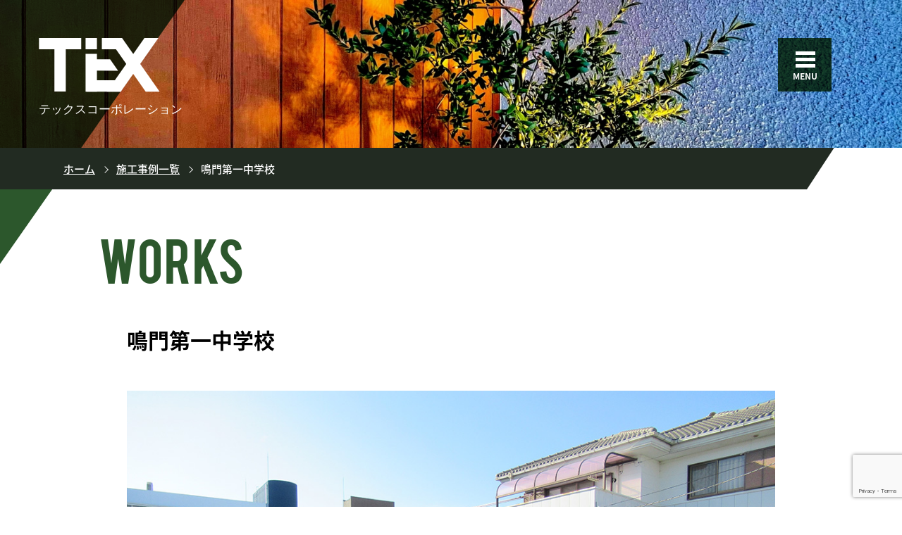

--- FILE ---
content_type: text/html; charset=UTF-8
request_url: https://www.tex-co.jp/works/%E9%B3%B4%E9%96%80%E7%AC%AC%E4%B8%80%E4%B8%AD%E5%AD%A6%E6%A0%A1/
body_size: 44126
content:
<!DOCTYPE html><html lang="ja"><head><meta charset="utf-8"><meta name="format-detection" content="telephone=no"><meta name="viewport" content="width=device-width"><link rel="apple-touch-icon" href="https://www.tex-co.jp/wp-content/themes/tex-corp-theme/img/common/apple-touch-icon.png"><title>施工事例詳細 | TEX corporation</title><meta name="description" content="施工事例詳細ページの説明"><meta property="og:title" content="施工事例詳細 | TEX corporation"><meta property="og:description" content="施工事例詳細ページの説明"><meta property="og:url" content="https://www.tex-co.jp//works/detail/"><meta property="og:type" content="article"><meta property="og:local" content="ja_JP"><meta property="og:image" content="https://www.tex-co.jp/wp-content/themes/tex-corp-theme/common/og-image.jpg"><meta property="og:site_name" content="https://www.tex-co.jp/ "><link rel="stylesheet" type="text/css" href="https://www.tex-co.jp/wp-content/cache/autoptimize/autoptimize_single_4417950c69d3174d164455ab55ee41d6.php"> <script defer src="https://www.tex-co.jp/wp-content/cache/autoptimize/autoptimize_single_c93e32fd4770075e7525535116a008db.php"></script> <meta name='robots' content='max-image-preview:large' /><link rel='dns-prefetch' href='//webfonts.sakura.ne.jp' /><link rel="alternate" title="oEmbed (JSON)" type="application/json+oembed" href="https://www.tex-co.jp/wp-json/oembed/1.0/embed?url=https%3A%2F%2Fwww.tex-co.jp%2Fworks%2F%25e9%25b3%25b4%25e9%2596%2580%25e7%25ac%25ac%25e4%25b8%2580%25e4%25b8%25ad%25e5%25ad%25a6%25e6%25a0%25a1%2F" /><link rel="alternate" title="oEmbed (XML)" type="text/xml+oembed" href="https://www.tex-co.jp/wp-json/oembed/1.0/embed?url=https%3A%2F%2Fwww.tex-co.jp%2Fworks%2F%25e9%25b3%25b4%25e9%2596%2580%25e7%25ac%25ac%25e4%25b8%2580%25e4%25b8%25ad%25e5%25ad%25a6%25e6%25a0%25a1%2F&#038;format=xml" /><style id='wp-img-auto-sizes-contain-inline-css' type='text/css'>img:is([sizes=auto i],[sizes^="auto," i]){contain-intrinsic-size:3000px 1500px}
/*# sourceURL=wp-img-auto-sizes-contain-inline-css */</style><style id='wp-emoji-styles-inline-css' type='text/css'>img.wp-smiley, img.emoji {
		display: inline !important;
		border: none !important;
		box-shadow: none !important;
		height: 1em !important;
		width: 1em !important;
		margin: 0 0.07em !important;
		vertical-align: -0.1em !important;
		background: none !important;
		padding: 0 !important;
	}
/*# sourceURL=wp-emoji-styles-inline-css */</style><style id='wp-block-library-inline-css' type='text/css'>:root{--wp-block-synced-color:#7a00df;--wp-block-synced-color--rgb:122,0,223;--wp-bound-block-color:var(--wp-block-synced-color);--wp-editor-canvas-background:#ddd;--wp-admin-theme-color:#007cba;--wp-admin-theme-color--rgb:0,124,186;--wp-admin-theme-color-darker-10:#006ba1;--wp-admin-theme-color-darker-10--rgb:0,107,160.5;--wp-admin-theme-color-darker-20:#005a87;--wp-admin-theme-color-darker-20--rgb:0,90,135;--wp-admin-border-width-focus:2px}@media (min-resolution:192dpi){:root{--wp-admin-border-width-focus:1.5px}}.wp-element-button{cursor:pointer}:root .has-very-light-gray-background-color{background-color:#eee}:root .has-very-dark-gray-background-color{background-color:#313131}:root .has-very-light-gray-color{color:#eee}:root .has-very-dark-gray-color{color:#313131}:root .has-vivid-green-cyan-to-vivid-cyan-blue-gradient-background{background:linear-gradient(135deg,#00d084,#0693e3)}:root .has-purple-crush-gradient-background{background:linear-gradient(135deg,#34e2e4,#4721fb 50%,#ab1dfe)}:root .has-hazy-dawn-gradient-background{background:linear-gradient(135deg,#faaca8,#dad0ec)}:root .has-subdued-olive-gradient-background{background:linear-gradient(135deg,#fafae1,#67a671)}:root .has-atomic-cream-gradient-background{background:linear-gradient(135deg,#fdd79a,#004a59)}:root .has-nightshade-gradient-background{background:linear-gradient(135deg,#330968,#31cdcf)}:root .has-midnight-gradient-background{background:linear-gradient(135deg,#020381,#2874fc)}:root{--wp--preset--font-size--normal:16px;--wp--preset--font-size--huge:42px}.has-regular-font-size{font-size:1em}.has-larger-font-size{font-size:2.625em}.has-normal-font-size{font-size:var(--wp--preset--font-size--normal)}.has-huge-font-size{font-size:var(--wp--preset--font-size--huge)}.has-text-align-center{text-align:center}.has-text-align-left{text-align:left}.has-text-align-right{text-align:right}.has-fit-text{white-space:nowrap!important}#end-resizable-editor-section{display:none}.aligncenter{clear:both}.items-justified-left{justify-content:flex-start}.items-justified-center{justify-content:center}.items-justified-right{justify-content:flex-end}.items-justified-space-between{justify-content:space-between}.screen-reader-text{border:0;clip-path:inset(50%);height:1px;margin:-1px;overflow:hidden;padding:0;position:absolute;width:1px;word-wrap:normal!important}.screen-reader-text:focus{background-color:#ddd;clip-path:none;color:#444;display:block;font-size:1em;height:auto;left:5px;line-height:normal;padding:15px 23px 14px;text-decoration:none;top:5px;width:auto;z-index:100000}html :where(.has-border-color){border-style:solid}html :where([style*=border-top-color]){border-top-style:solid}html :where([style*=border-right-color]){border-right-style:solid}html :where([style*=border-bottom-color]){border-bottom-style:solid}html :where([style*=border-left-color]){border-left-style:solid}html :where([style*=border-width]){border-style:solid}html :where([style*=border-top-width]){border-top-style:solid}html :where([style*=border-right-width]){border-right-style:solid}html :where([style*=border-bottom-width]){border-bottom-style:solid}html :where([style*=border-left-width]){border-left-style:solid}html :where(img[class*=wp-image-]){height:auto;max-width:100%}:where(figure){margin:0 0 1em}html :where(.is-position-sticky){--wp-admin--admin-bar--position-offset:var(--wp-admin--admin-bar--height,0px)}@media screen and (max-width:600px){html :where(.is-position-sticky){--wp-admin--admin-bar--position-offset:0px}}

/*# sourceURL=wp-block-library-inline-css */</style><style id='wp-block-image-inline-css' type='text/css'>.wp-block-image>a,.wp-block-image>figure>a{display:inline-block}.wp-block-image img{box-sizing:border-box;height:auto;max-width:100%;vertical-align:bottom}@media not (prefers-reduced-motion){.wp-block-image img.hide{visibility:hidden}.wp-block-image img.show{animation:show-content-image .4s}}.wp-block-image[style*=border-radius] img,.wp-block-image[style*=border-radius]>a{border-radius:inherit}.wp-block-image.has-custom-border img{box-sizing:border-box}.wp-block-image.aligncenter{text-align:center}.wp-block-image.alignfull>a,.wp-block-image.alignwide>a{width:100%}.wp-block-image.alignfull img,.wp-block-image.alignwide img{height:auto;width:100%}.wp-block-image .aligncenter,.wp-block-image .alignleft,.wp-block-image .alignright,.wp-block-image.aligncenter,.wp-block-image.alignleft,.wp-block-image.alignright{display:table}.wp-block-image .aligncenter>figcaption,.wp-block-image .alignleft>figcaption,.wp-block-image .alignright>figcaption,.wp-block-image.aligncenter>figcaption,.wp-block-image.alignleft>figcaption,.wp-block-image.alignright>figcaption{caption-side:bottom;display:table-caption}.wp-block-image .alignleft{float:left;margin:.5em 1em .5em 0}.wp-block-image .alignright{float:right;margin:.5em 0 .5em 1em}.wp-block-image .aligncenter{margin-left:auto;margin-right:auto}.wp-block-image :where(figcaption){margin-bottom:1em;margin-top:.5em}.wp-block-image.is-style-circle-mask img{border-radius:9999px}@supports ((-webkit-mask-image:none) or (mask-image:none)) or (-webkit-mask-image:none){.wp-block-image.is-style-circle-mask img{border-radius:0;-webkit-mask-image:url('data:image/svg+xml;utf8,<svg viewBox="0 0 100 100" xmlns="http://www.w3.org/2000/svg"><circle cx="50" cy="50" r="50"/></svg>');mask-image:url('data:image/svg+xml;utf8,<svg viewBox="0 0 100 100" xmlns="http://www.w3.org/2000/svg"><circle cx="50" cy="50" r="50"/></svg>');mask-mode:alpha;-webkit-mask-position:center;mask-position:center;-webkit-mask-repeat:no-repeat;mask-repeat:no-repeat;-webkit-mask-size:contain;mask-size:contain}}:root :where(.wp-block-image.is-style-rounded img,.wp-block-image .is-style-rounded img){border-radius:9999px}.wp-block-image figure{margin:0}.wp-lightbox-container{display:flex;flex-direction:column;position:relative}.wp-lightbox-container img{cursor:zoom-in}.wp-lightbox-container img:hover+button{opacity:1}.wp-lightbox-container button{align-items:center;backdrop-filter:blur(16px) saturate(180%);background-color:#5a5a5a40;border:none;border-radius:4px;cursor:zoom-in;display:flex;height:20px;justify-content:center;opacity:0;padding:0;position:absolute;right:16px;text-align:center;top:16px;width:20px;z-index:100}@media not (prefers-reduced-motion){.wp-lightbox-container button{transition:opacity .2s ease}}.wp-lightbox-container button:focus-visible{outline:3px auto #5a5a5a40;outline:3px auto -webkit-focus-ring-color;outline-offset:3px}.wp-lightbox-container button:hover{cursor:pointer;opacity:1}.wp-lightbox-container button:focus{opacity:1}.wp-lightbox-container button:focus,.wp-lightbox-container button:hover,.wp-lightbox-container button:not(:hover):not(:active):not(.has-background){background-color:#5a5a5a40;border:none}.wp-lightbox-overlay{box-sizing:border-box;cursor:zoom-out;height:100vh;left:0;overflow:hidden;position:fixed;top:0;visibility:hidden;width:100%;z-index:100000}.wp-lightbox-overlay .close-button{align-items:center;cursor:pointer;display:flex;justify-content:center;min-height:40px;min-width:40px;padding:0;position:absolute;right:calc(env(safe-area-inset-right) + 16px);top:calc(env(safe-area-inset-top) + 16px);z-index:5000000}.wp-lightbox-overlay .close-button:focus,.wp-lightbox-overlay .close-button:hover,.wp-lightbox-overlay .close-button:not(:hover):not(:active):not(.has-background){background:none;border:none}.wp-lightbox-overlay .lightbox-image-container{height:var(--wp--lightbox-container-height);left:50%;overflow:hidden;position:absolute;top:50%;transform:translate(-50%,-50%);transform-origin:top left;width:var(--wp--lightbox-container-width);z-index:9999999999}.wp-lightbox-overlay .wp-block-image{align-items:center;box-sizing:border-box;display:flex;height:100%;justify-content:center;margin:0;position:relative;transform-origin:0 0;width:100%;z-index:3000000}.wp-lightbox-overlay .wp-block-image img{height:var(--wp--lightbox-image-height);min-height:var(--wp--lightbox-image-height);min-width:var(--wp--lightbox-image-width);width:var(--wp--lightbox-image-width)}.wp-lightbox-overlay .wp-block-image figcaption{display:none}.wp-lightbox-overlay button{background:none;border:none}.wp-lightbox-overlay .scrim{background-color:#fff;height:100%;opacity:.9;position:absolute;width:100%;z-index:2000000}.wp-lightbox-overlay.active{visibility:visible}@media not (prefers-reduced-motion){.wp-lightbox-overlay.active{animation:turn-on-visibility .25s both}.wp-lightbox-overlay.active img{animation:turn-on-visibility .35s both}.wp-lightbox-overlay.show-closing-animation:not(.active){animation:turn-off-visibility .35s both}.wp-lightbox-overlay.show-closing-animation:not(.active) img{animation:turn-off-visibility .25s both}.wp-lightbox-overlay.zoom.active{animation:none;opacity:1;visibility:visible}.wp-lightbox-overlay.zoom.active .lightbox-image-container{animation:lightbox-zoom-in .4s}.wp-lightbox-overlay.zoom.active .lightbox-image-container img{animation:none}.wp-lightbox-overlay.zoom.active .scrim{animation:turn-on-visibility .4s forwards}.wp-lightbox-overlay.zoom.show-closing-animation:not(.active){animation:none}.wp-lightbox-overlay.zoom.show-closing-animation:not(.active) .lightbox-image-container{animation:lightbox-zoom-out .4s}.wp-lightbox-overlay.zoom.show-closing-animation:not(.active) .lightbox-image-container img{animation:none}.wp-lightbox-overlay.zoom.show-closing-animation:not(.active) .scrim{animation:turn-off-visibility .4s forwards}}@keyframes show-content-image{0%{visibility:hidden}99%{visibility:hidden}to{visibility:visible}}@keyframes turn-on-visibility{0%{opacity:0}to{opacity:1}}@keyframes turn-off-visibility{0%{opacity:1;visibility:visible}99%{opacity:0;visibility:visible}to{opacity:0;visibility:hidden}}@keyframes lightbox-zoom-in{0%{transform:translate(calc((-100vw + var(--wp--lightbox-scrollbar-width))/2 + var(--wp--lightbox-initial-left-position)),calc(-50vh + var(--wp--lightbox-initial-top-position))) scale(var(--wp--lightbox-scale))}to{transform:translate(-50%,-50%) scale(1)}}@keyframes lightbox-zoom-out{0%{transform:translate(-50%,-50%) scale(1);visibility:visible}99%{visibility:visible}to{transform:translate(calc((-100vw + var(--wp--lightbox-scrollbar-width))/2 + var(--wp--lightbox-initial-left-position)),calc(-50vh + var(--wp--lightbox-initial-top-position))) scale(var(--wp--lightbox-scale));visibility:hidden}}
/*# sourceURL=https://www.tex-co.jp/wp-includes/blocks/image/style.min.css */</style><style id='global-styles-inline-css' type='text/css'>:root{--wp--preset--aspect-ratio--square: 1;--wp--preset--aspect-ratio--4-3: 4/3;--wp--preset--aspect-ratio--3-4: 3/4;--wp--preset--aspect-ratio--3-2: 3/2;--wp--preset--aspect-ratio--2-3: 2/3;--wp--preset--aspect-ratio--16-9: 16/9;--wp--preset--aspect-ratio--9-16: 9/16;--wp--preset--color--black: #000000;--wp--preset--color--cyan-bluish-gray: #abb8c3;--wp--preset--color--white: #ffffff;--wp--preset--color--pale-pink: #f78da7;--wp--preset--color--vivid-red: #cf2e2e;--wp--preset--color--luminous-vivid-orange: #ff6900;--wp--preset--color--luminous-vivid-amber: #fcb900;--wp--preset--color--light-green-cyan: #7bdcb5;--wp--preset--color--vivid-green-cyan: #00d084;--wp--preset--color--pale-cyan-blue: #8ed1fc;--wp--preset--color--vivid-cyan-blue: #0693e3;--wp--preset--color--vivid-purple: #9b51e0;--wp--preset--gradient--vivid-cyan-blue-to-vivid-purple: linear-gradient(135deg,rgb(6,147,227) 0%,rgb(155,81,224) 100%);--wp--preset--gradient--light-green-cyan-to-vivid-green-cyan: linear-gradient(135deg,rgb(122,220,180) 0%,rgb(0,208,130) 100%);--wp--preset--gradient--luminous-vivid-amber-to-luminous-vivid-orange: linear-gradient(135deg,rgb(252,185,0) 0%,rgb(255,105,0) 100%);--wp--preset--gradient--luminous-vivid-orange-to-vivid-red: linear-gradient(135deg,rgb(255,105,0) 0%,rgb(207,46,46) 100%);--wp--preset--gradient--very-light-gray-to-cyan-bluish-gray: linear-gradient(135deg,rgb(238,238,238) 0%,rgb(169,184,195) 100%);--wp--preset--gradient--cool-to-warm-spectrum: linear-gradient(135deg,rgb(74,234,220) 0%,rgb(151,120,209) 20%,rgb(207,42,186) 40%,rgb(238,44,130) 60%,rgb(251,105,98) 80%,rgb(254,248,76) 100%);--wp--preset--gradient--blush-light-purple: linear-gradient(135deg,rgb(255,206,236) 0%,rgb(152,150,240) 100%);--wp--preset--gradient--blush-bordeaux: linear-gradient(135deg,rgb(254,205,165) 0%,rgb(254,45,45) 50%,rgb(107,0,62) 100%);--wp--preset--gradient--luminous-dusk: linear-gradient(135deg,rgb(255,203,112) 0%,rgb(199,81,192) 50%,rgb(65,88,208) 100%);--wp--preset--gradient--pale-ocean: linear-gradient(135deg,rgb(255,245,203) 0%,rgb(182,227,212) 50%,rgb(51,167,181) 100%);--wp--preset--gradient--electric-grass: linear-gradient(135deg,rgb(202,248,128) 0%,rgb(113,206,126) 100%);--wp--preset--gradient--midnight: linear-gradient(135deg,rgb(2,3,129) 0%,rgb(40,116,252) 100%);--wp--preset--font-size--small: 13px;--wp--preset--font-size--medium: 20px;--wp--preset--font-size--large: 36px;--wp--preset--font-size--x-large: 42px;--wp--preset--spacing--20: 0.44rem;--wp--preset--spacing--30: 0.67rem;--wp--preset--spacing--40: 1rem;--wp--preset--spacing--50: 1.5rem;--wp--preset--spacing--60: 2.25rem;--wp--preset--spacing--70: 3.38rem;--wp--preset--spacing--80: 5.06rem;--wp--preset--shadow--natural: 6px 6px 9px rgba(0, 0, 0, 0.2);--wp--preset--shadow--deep: 12px 12px 50px rgba(0, 0, 0, 0.4);--wp--preset--shadow--sharp: 6px 6px 0px rgba(0, 0, 0, 0.2);--wp--preset--shadow--outlined: 6px 6px 0px -3px rgb(255, 255, 255), 6px 6px rgb(0, 0, 0);--wp--preset--shadow--crisp: 6px 6px 0px rgb(0, 0, 0);}:where(.is-layout-flex){gap: 0.5em;}:where(.is-layout-grid){gap: 0.5em;}body .is-layout-flex{display: flex;}.is-layout-flex{flex-wrap: wrap;align-items: center;}.is-layout-flex > :is(*, div){margin: 0;}body .is-layout-grid{display: grid;}.is-layout-grid > :is(*, div){margin: 0;}:where(.wp-block-columns.is-layout-flex){gap: 2em;}:where(.wp-block-columns.is-layout-grid){gap: 2em;}:where(.wp-block-post-template.is-layout-flex){gap: 1.25em;}:where(.wp-block-post-template.is-layout-grid){gap: 1.25em;}.has-black-color{color: var(--wp--preset--color--black) !important;}.has-cyan-bluish-gray-color{color: var(--wp--preset--color--cyan-bluish-gray) !important;}.has-white-color{color: var(--wp--preset--color--white) !important;}.has-pale-pink-color{color: var(--wp--preset--color--pale-pink) !important;}.has-vivid-red-color{color: var(--wp--preset--color--vivid-red) !important;}.has-luminous-vivid-orange-color{color: var(--wp--preset--color--luminous-vivid-orange) !important;}.has-luminous-vivid-amber-color{color: var(--wp--preset--color--luminous-vivid-amber) !important;}.has-light-green-cyan-color{color: var(--wp--preset--color--light-green-cyan) !important;}.has-vivid-green-cyan-color{color: var(--wp--preset--color--vivid-green-cyan) !important;}.has-pale-cyan-blue-color{color: var(--wp--preset--color--pale-cyan-blue) !important;}.has-vivid-cyan-blue-color{color: var(--wp--preset--color--vivid-cyan-blue) !important;}.has-vivid-purple-color{color: var(--wp--preset--color--vivid-purple) !important;}.has-black-background-color{background-color: var(--wp--preset--color--black) !important;}.has-cyan-bluish-gray-background-color{background-color: var(--wp--preset--color--cyan-bluish-gray) !important;}.has-white-background-color{background-color: var(--wp--preset--color--white) !important;}.has-pale-pink-background-color{background-color: var(--wp--preset--color--pale-pink) !important;}.has-vivid-red-background-color{background-color: var(--wp--preset--color--vivid-red) !important;}.has-luminous-vivid-orange-background-color{background-color: var(--wp--preset--color--luminous-vivid-orange) !important;}.has-luminous-vivid-amber-background-color{background-color: var(--wp--preset--color--luminous-vivid-amber) !important;}.has-light-green-cyan-background-color{background-color: var(--wp--preset--color--light-green-cyan) !important;}.has-vivid-green-cyan-background-color{background-color: var(--wp--preset--color--vivid-green-cyan) !important;}.has-pale-cyan-blue-background-color{background-color: var(--wp--preset--color--pale-cyan-blue) !important;}.has-vivid-cyan-blue-background-color{background-color: var(--wp--preset--color--vivid-cyan-blue) !important;}.has-vivid-purple-background-color{background-color: var(--wp--preset--color--vivid-purple) !important;}.has-black-border-color{border-color: var(--wp--preset--color--black) !important;}.has-cyan-bluish-gray-border-color{border-color: var(--wp--preset--color--cyan-bluish-gray) !important;}.has-white-border-color{border-color: var(--wp--preset--color--white) !important;}.has-pale-pink-border-color{border-color: var(--wp--preset--color--pale-pink) !important;}.has-vivid-red-border-color{border-color: var(--wp--preset--color--vivid-red) !important;}.has-luminous-vivid-orange-border-color{border-color: var(--wp--preset--color--luminous-vivid-orange) !important;}.has-luminous-vivid-amber-border-color{border-color: var(--wp--preset--color--luminous-vivid-amber) !important;}.has-light-green-cyan-border-color{border-color: var(--wp--preset--color--light-green-cyan) !important;}.has-vivid-green-cyan-border-color{border-color: var(--wp--preset--color--vivid-green-cyan) !important;}.has-pale-cyan-blue-border-color{border-color: var(--wp--preset--color--pale-cyan-blue) !important;}.has-vivid-cyan-blue-border-color{border-color: var(--wp--preset--color--vivid-cyan-blue) !important;}.has-vivid-purple-border-color{border-color: var(--wp--preset--color--vivid-purple) !important;}.has-vivid-cyan-blue-to-vivid-purple-gradient-background{background: var(--wp--preset--gradient--vivid-cyan-blue-to-vivid-purple) !important;}.has-light-green-cyan-to-vivid-green-cyan-gradient-background{background: var(--wp--preset--gradient--light-green-cyan-to-vivid-green-cyan) !important;}.has-luminous-vivid-amber-to-luminous-vivid-orange-gradient-background{background: var(--wp--preset--gradient--luminous-vivid-amber-to-luminous-vivid-orange) !important;}.has-luminous-vivid-orange-to-vivid-red-gradient-background{background: var(--wp--preset--gradient--luminous-vivid-orange-to-vivid-red) !important;}.has-very-light-gray-to-cyan-bluish-gray-gradient-background{background: var(--wp--preset--gradient--very-light-gray-to-cyan-bluish-gray) !important;}.has-cool-to-warm-spectrum-gradient-background{background: var(--wp--preset--gradient--cool-to-warm-spectrum) !important;}.has-blush-light-purple-gradient-background{background: var(--wp--preset--gradient--blush-light-purple) !important;}.has-blush-bordeaux-gradient-background{background: var(--wp--preset--gradient--blush-bordeaux) !important;}.has-luminous-dusk-gradient-background{background: var(--wp--preset--gradient--luminous-dusk) !important;}.has-pale-ocean-gradient-background{background: var(--wp--preset--gradient--pale-ocean) !important;}.has-electric-grass-gradient-background{background: var(--wp--preset--gradient--electric-grass) !important;}.has-midnight-gradient-background{background: var(--wp--preset--gradient--midnight) !important;}.has-small-font-size{font-size: var(--wp--preset--font-size--small) !important;}.has-medium-font-size{font-size: var(--wp--preset--font-size--medium) !important;}.has-large-font-size{font-size: var(--wp--preset--font-size--large) !important;}.has-x-large-font-size{font-size: var(--wp--preset--font-size--x-large) !important;}
/*# sourceURL=global-styles-inline-css */</style><style id='classic-theme-styles-inline-css' type='text/css'>/*! This file is auto-generated */
.wp-block-button__link{color:#fff;background-color:#32373c;border-radius:9999px;box-shadow:none;text-decoration:none;padding:calc(.667em + 2px) calc(1.333em + 2px);font-size:1.125em}.wp-block-file__button{background:#32373c;color:#fff;text-decoration:none}
/*# sourceURL=/wp-includes/css/classic-themes.min.css */</style><link rel='stylesheet' id='contact-form-7-css' href='https://www.tex-co.jp/wp-content/cache/autoptimize/autoptimize_single_64ac31699f5326cb3c76122498b76f66.php?ver=6.1.4' type='text/css' media='all' /> <script type="text/javascript" src="https://www.tex-co.jp/wp-includes/js/jquery/jquery.min.js?ver=3.7.1" id="jquery-core-js"></script> <script defer type="text/javascript" src="https://www.tex-co.jp/wp-includes/js/jquery/jquery-migrate.min.js?ver=3.4.1" id="jquery-migrate-js"></script> <script defer type="text/javascript" src="//webfonts.sakura.ne.jp/js/sakurav3.js?fadein=0&amp;ver=3.1.4" id="typesquare_std-js"></script> <link rel="https://api.w.org/" href="https://www.tex-co.jp/wp-json/" /><link rel="alternate" title="JSON" type="application/json" href="https://www.tex-co.jp/wp-json/wp/v2/works/168" /><link rel="EditURI" type="application/rsd+xml" title="RSD" href="https://www.tex-co.jp/xmlrpc.php?rsd" /><meta name="generator" content="WordPress 6.9" /><link rel="canonical" href="https://www.tex-co.jp/works/%e9%b3%b4%e9%96%80%e7%ac%ac%e4%b8%80%e4%b8%ad%e5%ad%a6%e6%a0%a1/" /><link rel='shortlink' href='https://www.tex-co.jp/?p=168' /><link rel="shortcut icon" href="https://www.tex-co.jp/wp-content/uploads/2022/03/fav-4.png" /><link rel="apple-touch-icon-precomposed" href="https://www.tex-co.jp/wp-content/uploads/2022/03/fav-5.png" /></head><body data-rsssl=1><div id="wrapper"><header id="header" class="c-header"><div class="c-header-inner"><div class="c-header-logo"><h1> <a href="https://www.tex-co.jp"> <img class="c-header-logo" src="https://www.tex-co.jp/wp-content/themes/tex-corp-theme/img/svg/logo.svg" alt="テックスコーポレーション"> </a></h1></div><div class="c-header-menu-openbtn-wrapper"><div class="c-header-menu-openbtn-bg-wrap"></div><div class="c-header-menu-openbtn"><span></span><span></span><span></span><p>MENU</p></div></div><nav id="g-nav" class="c-global-nav"><div class="c-global-nav__inner"><div class="c-global-nav__tel-wrap"><p class="reception-time">受付時間<span>平日9:00-18:00</p> <a href="tel:088-642-8611" class="tel-number"> <img class="tel-img sp" src="https://www.tex-co.jp/wp-content/themes/tex-corp-theme/img/svg/icon-tel.svg" alt="電話"><p class="tel-text pc">088-642-8611</p> </a></div><div class="c-global-nav__wrap"><ul class="c-global-nav__menu"><div class="c-global-nav__menu-col"><li class="c-global-nav__list"><a href="https://www.tex-co.jp" class="c-global-nav__link">ホーム</a></li><li class="c-global-nav__list"><a href="https://www.tex-co.jp/category/topics/" class="c-global-nav__link">トピックス</a></li><li class="c-global-nav__list"><a href="https://www.tex-co.jp/works/" class="c-global-nav__link">施工事例</a></li><li class="c-global-nav__list"><a href="https://www.tex-co.jp/handling/" class="c-global-nav__link">取扱メーカー</a></li><li class="c-global-nav__list"><a href="https://www.tex-co.jp/recruit/" class="c-global-nav__link">採用情報</a></li></div><div class="c-global-nav__menu-col"><li class="c-global-nav__list"><a href="https://www.tex-co.jp/company/" class="c-global-nav__link">会社概要</a></li><li class="c-global-nav__list"><a href="#" class="c-global-nav__link">アクセス</a></li><li class="c-global-nav__list pc"><a href="https://www.tex-co.jp/contact/" class="c-global-nav__link">お問合せ</a></li></div></ul></div><div class="btn-wrap btn-wrap_c-global-nav sp"> <a href="https://www.tex-co.jp/contact/" class="c-btn c-btn_arrow-right c-btn_c-global-nav">お問合せフォーム</a></div></div></nav></div></header><main class="p-works-detail"><section class="c-page-top-visual"><div class="c-page-top-visual-bg c-page-top-visual-bg_mask" style="background-image : url(https://www.tex-co.jp/wp-content/themes/tex-corp-theme/img/works/works-top-visual.jpg);"></div></section><nav class="c-breadcrumb c-breadcrumb_mask"><div class="c-breadcrumb__inner"><ul class="c-breadcrumb__menu"><li class="c-breadcrumb__list"><a class="c-breadcrumb__link" href="/">ホーム</a></li><li class="c-breadcrumb__list"><a class="c-breadcrumb__link" href="/works/">施工事例一覧</a></li><li class="c-breadcrumb__list current">鳴門第一中学校</li></ul></div></nav><section class="page-works-detail page-works-detail_mask"><div class="l-inner c-mask-up-layer"><h2 class="c-page-main-title">WORKS</h2><div class="l-innermost"><article class="c-content page-works-contents"><div class="page-works-contents__inner"><h1>鳴門第一中学校</h1><figure class="wp-block-image size-full"><img loading="lazy" decoding="async" width="1000" height="750" src="https://www.tex-co.jp/wp-content/uploads/2022/03/1-10.jpg" alt="" class="wp-image-169" srcset="https://www.tex-co.jp/wp-content/uploads/2022/03/1-10.jpg 1000w, https://www.tex-co.jp/wp-content/uploads/2022/03/1-10-300x225.jpg 300w, https://www.tex-co.jp/wp-content/uploads/2022/03/1-10-768x576.jpg 768w" sizes="auto, (max-width: 1000px) 100vw, 1000px" /></figure><figure class="wp-block-image size-full"><img loading="lazy" decoding="async" width="1000" height="750" src="https://www.tex-co.jp/wp-content/uploads/2022/03/2-9.jpg" alt="" class="wp-image-170" srcset="https://www.tex-co.jp/wp-content/uploads/2022/03/2-9.jpg 1000w, https://www.tex-co.jp/wp-content/uploads/2022/03/2-9-300x225.jpg 300w, https://www.tex-co.jp/wp-content/uploads/2022/03/2-9-768x576.jpg 768w" sizes="auto, (max-width: 1000px) 100vw, 1000px" /></figure><figure class="wp-block-image size-full"><img loading="lazy" decoding="async" width="1000" height="750" src="https://www.tex-co.jp/wp-content/uploads/2022/03/3-9.jpg" alt="" class="wp-image-171" srcset="https://www.tex-co.jp/wp-content/uploads/2022/03/3-9.jpg 1000w, https://www.tex-co.jp/wp-content/uploads/2022/03/3-9-300x225.jpg 300w, https://www.tex-co.jp/wp-content/uploads/2022/03/3-9-768x576.jpg 768w" sizes="auto, (max-width: 1000px) 100vw, 1000px" /></figure><figure class="wp-block-image size-full"><img loading="lazy" decoding="async" width="1000" height="750" src="https://www.tex-co.jp/wp-content/uploads/2022/03/4-5.jpg" alt="" class="wp-image-172" srcset="https://www.tex-co.jp/wp-content/uploads/2022/03/4-5.jpg 1000w, https://www.tex-co.jp/wp-content/uploads/2022/03/4-5-300x225.jpg 300w, https://www.tex-co.jp/wp-content/uploads/2022/03/4-5-768x576.jpg 768w" sizes="auto, (max-width: 1000px) 100vw, 1000px" /></figure><figure class="wp-block-image size-full"><img loading="lazy" decoding="async" width="1000" height="750" src="https://www.tex-co.jp/wp-content/uploads/2022/03/5-2.jpg" alt="" class="wp-image-173" srcset="https://www.tex-co.jp/wp-content/uploads/2022/03/5-2.jpg 1000w, https://www.tex-co.jp/wp-content/uploads/2022/03/5-2-300x225.jpg 300w, https://www.tex-co.jp/wp-content/uploads/2022/03/5-2-768x576.jpg 768w" sizes="auto, (max-width: 1000px) 100vw, 1000px" /></figure><figure class="wp-block-image size-full"><img loading="lazy" decoding="async" width="1000" height="750" src="https://www.tex-co.jp/wp-content/uploads/2022/03/6-2.jpg" alt="" class="wp-image-174" srcset="https://www.tex-co.jp/wp-content/uploads/2022/03/6-2.jpg 1000w, https://www.tex-co.jp/wp-content/uploads/2022/03/6-2-300x225.jpg 300w, https://www.tex-co.jp/wp-content/uploads/2022/03/6-2-768x576.jpg 768w" sizes="auto, (max-width: 1000px) 100vw, 1000px" /></figure><figure class="wp-block-image size-full"><img loading="lazy" decoding="async" width="1000" height="750" src="https://www.tex-co.jp/wp-content/uploads/2022/03/7-2.jpg" alt="" class="wp-image-175" srcset="https://www.tex-co.jp/wp-content/uploads/2022/03/7-2.jpg 1000w, https://www.tex-co.jp/wp-content/uploads/2022/03/7-2-300x225.jpg 300w, https://www.tex-co.jp/wp-content/uploads/2022/03/7-2-768x576.jpg 768w" sizes="auto, (max-width: 1000px) 100vw, 1000px" /></figure><figure class="wp-block-image size-full"><img loading="lazy" decoding="async" width="1000" height="750" src="https://www.tex-co.jp/wp-content/uploads/2022/03/8-2.jpg" alt="" class="wp-image-176" srcset="https://www.tex-co.jp/wp-content/uploads/2022/03/8-2.jpg 1000w, https://www.tex-co.jp/wp-content/uploads/2022/03/8-2-300x225.jpg 300w, https://www.tex-co.jp/wp-content/uploads/2022/03/8-2-768x576.jpg 768w" sizes="auto, (max-width: 1000px) 100vw, 1000px" /></figure><figure class="wp-block-image size-full"><img loading="lazy" decoding="async" width="1000" height="750" src="https://www.tex-co.jp/wp-content/uploads/2022/03/9-2.jpg" alt="" class="wp-image-177" srcset="https://www.tex-co.jp/wp-content/uploads/2022/03/9-2.jpg 1000w, https://www.tex-co.jp/wp-content/uploads/2022/03/9-2-300x225.jpg 300w, https://www.tex-co.jp/wp-content/uploads/2022/03/9-2-768x576.jpg 768w" sizes="auto, (max-width: 1000px) 100vw, 1000px" /></figure><figure class="wp-block-image size-full"><img loading="lazy" decoding="async" width="1000" height="750" src="https://www.tex-co.jp/wp-content/uploads/2022/03/10-2.jpg" alt="" class="wp-image-178" srcset="https://www.tex-co.jp/wp-content/uploads/2022/03/10-2.jpg 1000w, https://www.tex-co.jp/wp-content/uploads/2022/03/10-2-300x225.jpg 300w, https://www.tex-co.jp/wp-content/uploads/2022/03/10-2-768x576.jpg 768w" sizes="auto, (max-width: 1000px) 100vw, 1000px" /></figure><figure class="wp-block-image size-full"><img loading="lazy" decoding="async" width="1000" height="750" src="https://www.tex-co.jp/wp-content/uploads/2022/03/11-2.jpg" alt="" class="wp-image-179" srcset="https://www.tex-co.jp/wp-content/uploads/2022/03/11-2.jpg 1000w, https://www.tex-co.jp/wp-content/uploads/2022/03/11-2-300x225.jpg 300w, https://www.tex-co.jp/wp-content/uploads/2022/03/11-2-768x576.jpg 768w" sizes="auto, (max-width: 1000px) 100vw, 1000px" /></figure><figure class="wp-block-image size-full"><img loading="lazy" decoding="async" width="1000" height="750" src="https://www.tex-co.jp/wp-content/uploads/2022/03/12-2.jpg" alt="" class="wp-image-180" srcset="https://www.tex-co.jp/wp-content/uploads/2022/03/12-2.jpg 1000w, https://www.tex-co.jp/wp-content/uploads/2022/03/12-2-300x225.jpg 300w, https://www.tex-co.jp/wp-content/uploads/2022/03/12-2-768x576.jpg 768w" sizes="auto, (max-width: 1000px) 100vw, 1000px" /></figure><figure class="wp-block-image size-full"><img loading="lazy" decoding="async" width="1000" height="750" src="https://www.tex-co.jp/wp-content/uploads/2022/03/13-2.jpg" alt="" class="wp-image-181" srcset="https://www.tex-co.jp/wp-content/uploads/2022/03/13-2.jpg 1000w, https://www.tex-co.jp/wp-content/uploads/2022/03/13-2-300x225.jpg 300w, https://www.tex-co.jp/wp-content/uploads/2022/03/13-2-768x576.jpg 768w" sizes="auto, (max-width: 1000px) 100vw, 1000px" /></figure></div></article><div class="btn-wrapper btn-wrapper_page-works-detail"> <a href="https://www.tex-co.jp/works/" class="c-btn c-btn_full-width">一覧に戻る</a></div></div></div></section></main><footer id="footer" class="c-footer"><div class="c-footer__inner"><div class="c-footer-cta c-footer-cta-bottom-connected_mask"><div class="c-footer-cta__inner"><div class="c-footer-cta__col"><div class="c-footer-cta__row c-footer-cta__row_left"><p class="c-footer-cta__message">お気軽にお問合せください</p><ul class="c-footer-cta__items"><li class="c-footer-cta__list">公共工事の発注先をお探しのご担当者様</li><li class="c-footer-cta__list">エクステリア工事をお考えの方</li><li class="c-footer-cta__list">各種工事のお見積りが欲しい方</li></ul></div><div class="c-footer-cta__row c-footer-cta__row_right"><div class="btn-wrap btn-wrap_footer-btn-tel"> <a href="tel:088-642-8611" class="c-btn c-btn_arrow-right c-btn_footer-tel">受付時間 平日8:30-17:30 <sapn class="tel-number">088-642-8611</sapn></a></div><div class="btn-wrap btn-wrap_footer-btn-form"> <a href="https://www.tex-co.jp/contact/" class="c-btn c-btn_arrow-right c-btn_footer-form">お問合せフォーム</a></div></div></div></div></div><div class="c-footer-bottom"><div class="c-footer-bottom__inner"><div class="c-footer-bottom__col"><div class="c-footer-bottom__row c-footer-bottom__row_left"><div class="c-footer-company-info"> <img class="c-footer-company-info__img" class="" src="https://www.tex-co.jp/wp-content/themes/tex-corp-theme/img/svg/footer-logo.svg" alt="テックスコーポレーション"> <address><p class="c-footer-company-info__name">テックス株式会社</p><p class="c-footer-company-info__address">徳島市国府町日開76-1</p> </address></div></div><div class="c-footer-bottom__row c-footer-bottom__row_center pc"><div class="c-footer-menu"><div class="c-footer-menu__col"><ul class="c-footer-menu__item"><li class="c-footer-menu__list"><a href="https://www.tex-co.jp/category/topics/" class="c-footer-menu__link">トピックス</a></li><li class="c-footer-menu__list"><a href="https://www.tex-co.jp/works/" class="c-footer-menu__link">施工事例</a></li><li class="c-footer-menu__list"><a href="https://www.tex-co.jp/handling/" class="c-footer-menu__link">取扱メーカー</a></li><li class="c-footer-menu__list"><a href="https://www.tex-co.jp/recruit/" class="c-footer-menu__link">採用情報</a></li></ul></div><div class="c-footer-menu__col"><ul class="c-footer-menu__item"><li class="c-footer-menu__list"><a href="https://www.tex-co.jp/company/" class="c-footer-menu__link">会社概要</a></li><li class="c-footer-menu__list"><a href="#" class="c-footer-menu__link">アクセス</a></li><li class="c-footer-menu__list"><a href="https://www.tex-co.jp/contact/" class="c-footer-menu__link">お問合せ</a></li></ul></div></div></div><div class="c-footer-bottom__row c-footer-bottom__row_right"><div class="c-footer-map-embed"> <iframe src="https://www.google.com/maps/embed?pb=!1m18!1m12!1m3!1d553.2280536348136!2d134.474169717304!3d34.07875818521148!2m3!1f0!2f0!3f0!3m2!1i1024!2i768!4f13.1!3m3!1m2!1s0x35530b580b3c22eb%3A0x5913358fea36ee09!2z44CSNzc5LTMxMTcg5b6z5bO255yM5b6z5bO25biC5Zu95bqc55S65pel6ZaL77yX77yW4oiS77yR!5e0!3m2!1sja!2sjp!4v1642036781413!5m2!1sja!2sjp" width="100%" height="260" style="border:0;" allowfullscreen="" loading="lazy"></iframe></div></div></div><p class="c-footer-copyright"><small>CopyrightTEX corporation. All Rights Reserved.</small></p></div></div></div></footer></div> <script defer src="https://www.tex-co.jp/wp-content/themes/tex-corp-theme/js/lib/svgxuse.min.js"></script> <script defer src="https://www.tex-co.jp/wp-content/themes/tex-corp-theme/js/lib/jquery-3.6.0.min.js"></script> <script defer src="https://ajaxzip3.github.io/ajaxzip3.js" charset="UTF-8"></script> <script defer src="https://www.tex-co.jp/wp-content/cache/autoptimize/autoptimize_single_83b70cec917a2d36340c90b3bdf72d74.php"></script> <script type="speculationrules">{"prefetch":[{"source":"document","where":{"and":[{"href_matches":"/*"},{"not":{"href_matches":["/wp-*.php","/wp-admin/*","/wp-content/uploads/*","/wp-content/*","/wp-content/plugins/*","/wp-content/themes/tex-corp-theme/*","/*\\?(.+)"]}},{"not":{"selector_matches":"a[rel~=\"nofollow\"]"}},{"not":{"selector_matches":".no-prefetch, .no-prefetch a"}}]},"eagerness":"conservative"}]}</script> <script type="text/javascript" src="https://www.tex-co.jp/wp-includes/js/dist/hooks.min.js?ver=dd5603f07f9220ed27f1" id="wp-hooks-js"></script> <script type="text/javascript" src="https://www.tex-co.jp/wp-includes/js/dist/i18n.min.js?ver=c26c3dc7bed366793375" id="wp-i18n-js"></script> <script defer id="wp-i18n-js-after" src="[data-uri]"></script> <script defer type="text/javascript" src="https://www.tex-co.jp/wp-content/cache/autoptimize/autoptimize_single_96e7dc3f0e8559e4a3f3ca40b17ab9c3.php?ver=6.1.4" id="swv-js"></script> <script defer id="contact-form-7-js-translations" src="[data-uri]"></script> <script defer id="contact-form-7-js-before" src="[data-uri]"></script> <script defer type="text/javascript" src="https://www.tex-co.jp/wp-content/cache/autoptimize/autoptimize_single_2912c657d0592cc532dff73d0d2ce7bb.php?ver=6.1.4" id="contact-form-7-js"></script> <script defer type="text/javascript" src="https://www.google.com/recaptcha/api.js?render=6LfcXFwhAAAAAIkrJ_f_CfZ18wjZgKBr5K9zPpj1&amp;ver=3.0" id="google-recaptcha-js"></script> <script type="text/javascript" src="https://www.tex-co.jp/wp-includes/js/dist/vendor/wp-polyfill.min.js?ver=3.15.0" id="wp-polyfill-js"></script> <script defer id="wpcf7-recaptcha-js-before" src="[data-uri]"></script> <script defer type="text/javascript" src="https://www.tex-co.jp/wp-content/cache/autoptimize/autoptimize_single_ec0187677793456f98473f49d9e9b95f.php?ver=6.1.4" id="wpcf7-recaptcha-js"></script> <script id="wp-emoji-settings" type="application/json">{"baseUrl":"https://s.w.org/images/core/emoji/17.0.2/72x72/","ext":".png","svgUrl":"https://s.w.org/images/core/emoji/17.0.2/svg/","svgExt":".svg","source":{"concatemoji":"https://www.tex-co.jp/wp-includes/js/wp-emoji-release.min.js?ver=6.9"}}</script> <script type="module">/*! This file is auto-generated */
const a=JSON.parse(document.getElementById("wp-emoji-settings").textContent),o=(window._wpemojiSettings=a,"wpEmojiSettingsSupports"),s=["flag","emoji"];function i(e){try{var t={supportTests:e,timestamp:(new Date).valueOf()};sessionStorage.setItem(o,JSON.stringify(t))}catch(e){}}function c(e,t,n){e.clearRect(0,0,e.canvas.width,e.canvas.height),e.fillText(t,0,0);t=new Uint32Array(e.getImageData(0,0,e.canvas.width,e.canvas.height).data);e.clearRect(0,0,e.canvas.width,e.canvas.height),e.fillText(n,0,0);const a=new Uint32Array(e.getImageData(0,0,e.canvas.width,e.canvas.height).data);return t.every((e,t)=>e===a[t])}function p(e,t){e.clearRect(0,0,e.canvas.width,e.canvas.height),e.fillText(t,0,0);var n=e.getImageData(16,16,1,1);for(let e=0;e<n.data.length;e++)if(0!==n.data[e])return!1;return!0}function u(e,t,n,a){switch(t){case"flag":return n(e,"\ud83c\udff3\ufe0f\u200d\u26a7\ufe0f","\ud83c\udff3\ufe0f\u200b\u26a7\ufe0f")?!1:!n(e,"\ud83c\udde8\ud83c\uddf6","\ud83c\udde8\u200b\ud83c\uddf6")&&!n(e,"\ud83c\udff4\udb40\udc67\udb40\udc62\udb40\udc65\udb40\udc6e\udb40\udc67\udb40\udc7f","\ud83c\udff4\u200b\udb40\udc67\u200b\udb40\udc62\u200b\udb40\udc65\u200b\udb40\udc6e\u200b\udb40\udc67\u200b\udb40\udc7f");case"emoji":return!a(e,"\ud83e\u1fac8")}return!1}function f(e,t,n,a){let r;const o=(r="undefined"!=typeof WorkerGlobalScope&&self instanceof WorkerGlobalScope?new OffscreenCanvas(300,150):document.createElement("canvas")).getContext("2d",{willReadFrequently:!0}),s=(o.textBaseline="top",o.font="600 32px Arial",{});return e.forEach(e=>{s[e]=t(o,e,n,a)}),s}function r(e){var t=document.createElement("script");t.src=e,t.defer=!0,document.head.appendChild(t)}a.supports={everything:!0,everythingExceptFlag:!0},new Promise(t=>{let n=function(){try{var e=JSON.parse(sessionStorage.getItem(o));if("object"==typeof e&&"number"==typeof e.timestamp&&(new Date).valueOf()<e.timestamp+604800&&"object"==typeof e.supportTests)return e.supportTests}catch(e){}return null}();if(!n){if("undefined"!=typeof Worker&&"undefined"!=typeof OffscreenCanvas&&"undefined"!=typeof URL&&URL.createObjectURL&&"undefined"!=typeof Blob)try{var e="postMessage("+f.toString()+"("+[JSON.stringify(s),u.toString(),c.toString(),p.toString()].join(",")+"));",a=new Blob([e],{type:"text/javascript"});const r=new Worker(URL.createObjectURL(a),{name:"wpTestEmojiSupports"});return void(r.onmessage=e=>{i(n=e.data),r.terminate(),t(n)})}catch(e){}i(n=f(s,u,c,p))}t(n)}).then(e=>{for(const n in e)a.supports[n]=e[n],a.supports.everything=a.supports.everything&&a.supports[n],"flag"!==n&&(a.supports.everythingExceptFlag=a.supports.everythingExceptFlag&&a.supports[n]);var t;a.supports.everythingExceptFlag=a.supports.everythingExceptFlag&&!a.supports.flag,a.supports.everything||((t=a.source||{}).concatemoji?r(t.concatemoji):t.wpemoji&&t.twemoji&&(r(t.twemoji),r(t.wpemoji)))});
//# sourceURL=https://www.tex-co.jp/wp-includes/js/wp-emoji-loader.min.js</script> </body></html>

--- FILE ---
content_type: text/html; charset=utf-8
request_url: https://www.google.com/recaptcha/api2/anchor?ar=1&k=6LfcXFwhAAAAAIkrJ_f_CfZ18wjZgKBr5K9zPpj1&co=aHR0cHM6Ly93d3cudGV4LWNvLmpwOjQ0Mw..&hl=en&v=7gg7H51Q-naNfhmCP3_R47ho&size=invisible&anchor-ms=20000&execute-ms=30000&cb=hvi9l79g9p56
body_size: 48008
content:
<!DOCTYPE HTML><html dir="ltr" lang="en"><head><meta http-equiv="Content-Type" content="text/html; charset=UTF-8">
<meta http-equiv="X-UA-Compatible" content="IE=edge">
<title>reCAPTCHA</title>
<style type="text/css">
/* cyrillic-ext */
@font-face {
  font-family: 'Roboto';
  font-style: normal;
  font-weight: 400;
  font-stretch: 100%;
  src: url(//fonts.gstatic.com/s/roboto/v48/KFO7CnqEu92Fr1ME7kSn66aGLdTylUAMa3GUBHMdazTgWw.woff2) format('woff2');
  unicode-range: U+0460-052F, U+1C80-1C8A, U+20B4, U+2DE0-2DFF, U+A640-A69F, U+FE2E-FE2F;
}
/* cyrillic */
@font-face {
  font-family: 'Roboto';
  font-style: normal;
  font-weight: 400;
  font-stretch: 100%;
  src: url(//fonts.gstatic.com/s/roboto/v48/KFO7CnqEu92Fr1ME7kSn66aGLdTylUAMa3iUBHMdazTgWw.woff2) format('woff2');
  unicode-range: U+0301, U+0400-045F, U+0490-0491, U+04B0-04B1, U+2116;
}
/* greek-ext */
@font-face {
  font-family: 'Roboto';
  font-style: normal;
  font-weight: 400;
  font-stretch: 100%;
  src: url(//fonts.gstatic.com/s/roboto/v48/KFO7CnqEu92Fr1ME7kSn66aGLdTylUAMa3CUBHMdazTgWw.woff2) format('woff2');
  unicode-range: U+1F00-1FFF;
}
/* greek */
@font-face {
  font-family: 'Roboto';
  font-style: normal;
  font-weight: 400;
  font-stretch: 100%;
  src: url(//fonts.gstatic.com/s/roboto/v48/KFO7CnqEu92Fr1ME7kSn66aGLdTylUAMa3-UBHMdazTgWw.woff2) format('woff2');
  unicode-range: U+0370-0377, U+037A-037F, U+0384-038A, U+038C, U+038E-03A1, U+03A3-03FF;
}
/* math */
@font-face {
  font-family: 'Roboto';
  font-style: normal;
  font-weight: 400;
  font-stretch: 100%;
  src: url(//fonts.gstatic.com/s/roboto/v48/KFO7CnqEu92Fr1ME7kSn66aGLdTylUAMawCUBHMdazTgWw.woff2) format('woff2');
  unicode-range: U+0302-0303, U+0305, U+0307-0308, U+0310, U+0312, U+0315, U+031A, U+0326-0327, U+032C, U+032F-0330, U+0332-0333, U+0338, U+033A, U+0346, U+034D, U+0391-03A1, U+03A3-03A9, U+03B1-03C9, U+03D1, U+03D5-03D6, U+03F0-03F1, U+03F4-03F5, U+2016-2017, U+2034-2038, U+203C, U+2040, U+2043, U+2047, U+2050, U+2057, U+205F, U+2070-2071, U+2074-208E, U+2090-209C, U+20D0-20DC, U+20E1, U+20E5-20EF, U+2100-2112, U+2114-2115, U+2117-2121, U+2123-214F, U+2190, U+2192, U+2194-21AE, U+21B0-21E5, U+21F1-21F2, U+21F4-2211, U+2213-2214, U+2216-22FF, U+2308-230B, U+2310, U+2319, U+231C-2321, U+2336-237A, U+237C, U+2395, U+239B-23B7, U+23D0, U+23DC-23E1, U+2474-2475, U+25AF, U+25B3, U+25B7, U+25BD, U+25C1, U+25CA, U+25CC, U+25FB, U+266D-266F, U+27C0-27FF, U+2900-2AFF, U+2B0E-2B11, U+2B30-2B4C, U+2BFE, U+3030, U+FF5B, U+FF5D, U+1D400-1D7FF, U+1EE00-1EEFF;
}
/* symbols */
@font-face {
  font-family: 'Roboto';
  font-style: normal;
  font-weight: 400;
  font-stretch: 100%;
  src: url(//fonts.gstatic.com/s/roboto/v48/KFO7CnqEu92Fr1ME7kSn66aGLdTylUAMaxKUBHMdazTgWw.woff2) format('woff2');
  unicode-range: U+0001-000C, U+000E-001F, U+007F-009F, U+20DD-20E0, U+20E2-20E4, U+2150-218F, U+2190, U+2192, U+2194-2199, U+21AF, U+21E6-21F0, U+21F3, U+2218-2219, U+2299, U+22C4-22C6, U+2300-243F, U+2440-244A, U+2460-24FF, U+25A0-27BF, U+2800-28FF, U+2921-2922, U+2981, U+29BF, U+29EB, U+2B00-2BFF, U+4DC0-4DFF, U+FFF9-FFFB, U+10140-1018E, U+10190-1019C, U+101A0, U+101D0-101FD, U+102E0-102FB, U+10E60-10E7E, U+1D2C0-1D2D3, U+1D2E0-1D37F, U+1F000-1F0FF, U+1F100-1F1AD, U+1F1E6-1F1FF, U+1F30D-1F30F, U+1F315, U+1F31C, U+1F31E, U+1F320-1F32C, U+1F336, U+1F378, U+1F37D, U+1F382, U+1F393-1F39F, U+1F3A7-1F3A8, U+1F3AC-1F3AF, U+1F3C2, U+1F3C4-1F3C6, U+1F3CA-1F3CE, U+1F3D4-1F3E0, U+1F3ED, U+1F3F1-1F3F3, U+1F3F5-1F3F7, U+1F408, U+1F415, U+1F41F, U+1F426, U+1F43F, U+1F441-1F442, U+1F444, U+1F446-1F449, U+1F44C-1F44E, U+1F453, U+1F46A, U+1F47D, U+1F4A3, U+1F4B0, U+1F4B3, U+1F4B9, U+1F4BB, U+1F4BF, U+1F4C8-1F4CB, U+1F4D6, U+1F4DA, U+1F4DF, U+1F4E3-1F4E6, U+1F4EA-1F4ED, U+1F4F7, U+1F4F9-1F4FB, U+1F4FD-1F4FE, U+1F503, U+1F507-1F50B, U+1F50D, U+1F512-1F513, U+1F53E-1F54A, U+1F54F-1F5FA, U+1F610, U+1F650-1F67F, U+1F687, U+1F68D, U+1F691, U+1F694, U+1F698, U+1F6AD, U+1F6B2, U+1F6B9-1F6BA, U+1F6BC, U+1F6C6-1F6CF, U+1F6D3-1F6D7, U+1F6E0-1F6EA, U+1F6F0-1F6F3, U+1F6F7-1F6FC, U+1F700-1F7FF, U+1F800-1F80B, U+1F810-1F847, U+1F850-1F859, U+1F860-1F887, U+1F890-1F8AD, U+1F8B0-1F8BB, U+1F8C0-1F8C1, U+1F900-1F90B, U+1F93B, U+1F946, U+1F984, U+1F996, U+1F9E9, U+1FA00-1FA6F, U+1FA70-1FA7C, U+1FA80-1FA89, U+1FA8F-1FAC6, U+1FACE-1FADC, U+1FADF-1FAE9, U+1FAF0-1FAF8, U+1FB00-1FBFF;
}
/* vietnamese */
@font-face {
  font-family: 'Roboto';
  font-style: normal;
  font-weight: 400;
  font-stretch: 100%;
  src: url(//fonts.gstatic.com/s/roboto/v48/KFO7CnqEu92Fr1ME7kSn66aGLdTylUAMa3OUBHMdazTgWw.woff2) format('woff2');
  unicode-range: U+0102-0103, U+0110-0111, U+0128-0129, U+0168-0169, U+01A0-01A1, U+01AF-01B0, U+0300-0301, U+0303-0304, U+0308-0309, U+0323, U+0329, U+1EA0-1EF9, U+20AB;
}
/* latin-ext */
@font-face {
  font-family: 'Roboto';
  font-style: normal;
  font-weight: 400;
  font-stretch: 100%;
  src: url(//fonts.gstatic.com/s/roboto/v48/KFO7CnqEu92Fr1ME7kSn66aGLdTylUAMa3KUBHMdazTgWw.woff2) format('woff2');
  unicode-range: U+0100-02BA, U+02BD-02C5, U+02C7-02CC, U+02CE-02D7, U+02DD-02FF, U+0304, U+0308, U+0329, U+1D00-1DBF, U+1E00-1E9F, U+1EF2-1EFF, U+2020, U+20A0-20AB, U+20AD-20C0, U+2113, U+2C60-2C7F, U+A720-A7FF;
}
/* latin */
@font-face {
  font-family: 'Roboto';
  font-style: normal;
  font-weight: 400;
  font-stretch: 100%;
  src: url(//fonts.gstatic.com/s/roboto/v48/KFO7CnqEu92Fr1ME7kSn66aGLdTylUAMa3yUBHMdazQ.woff2) format('woff2');
  unicode-range: U+0000-00FF, U+0131, U+0152-0153, U+02BB-02BC, U+02C6, U+02DA, U+02DC, U+0304, U+0308, U+0329, U+2000-206F, U+20AC, U+2122, U+2191, U+2193, U+2212, U+2215, U+FEFF, U+FFFD;
}
/* cyrillic-ext */
@font-face {
  font-family: 'Roboto';
  font-style: normal;
  font-weight: 500;
  font-stretch: 100%;
  src: url(//fonts.gstatic.com/s/roboto/v48/KFO7CnqEu92Fr1ME7kSn66aGLdTylUAMa3GUBHMdazTgWw.woff2) format('woff2');
  unicode-range: U+0460-052F, U+1C80-1C8A, U+20B4, U+2DE0-2DFF, U+A640-A69F, U+FE2E-FE2F;
}
/* cyrillic */
@font-face {
  font-family: 'Roboto';
  font-style: normal;
  font-weight: 500;
  font-stretch: 100%;
  src: url(//fonts.gstatic.com/s/roboto/v48/KFO7CnqEu92Fr1ME7kSn66aGLdTylUAMa3iUBHMdazTgWw.woff2) format('woff2');
  unicode-range: U+0301, U+0400-045F, U+0490-0491, U+04B0-04B1, U+2116;
}
/* greek-ext */
@font-face {
  font-family: 'Roboto';
  font-style: normal;
  font-weight: 500;
  font-stretch: 100%;
  src: url(//fonts.gstatic.com/s/roboto/v48/KFO7CnqEu92Fr1ME7kSn66aGLdTylUAMa3CUBHMdazTgWw.woff2) format('woff2');
  unicode-range: U+1F00-1FFF;
}
/* greek */
@font-face {
  font-family: 'Roboto';
  font-style: normal;
  font-weight: 500;
  font-stretch: 100%;
  src: url(//fonts.gstatic.com/s/roboto/v48/KFO7CnqEu92Fr1ME7kSn66aGLdTylUAMa3-UBHMdazTgWw.woff2) format('woff2');
  unicode-range: U+0370-0377, U+037A-037F, U+0384-038A, U+038C, U+038E-03A1, U+03A3-03FF;
}
/* math */
@font-face {
  font-family: 'Roboto';
  font-style: normal;
  font-weight: 500;
  font-stretch: 100%;
  src: url(//fonts.gstatic.com/s/roboto/v48/KFO7CnqEu92Fr1ME7kSn66aGLdTylUAMawCUBHMdazTgWw.woff2) format('woff2');
  unicode-range: U+0302-0303, U+0305, U+0307-0308, U+0310, U+0312, U+0315, U+031A, U+0326-0327, U+032C, U+032F-0330, U+0332-0333, U+0338, U+033A, U+0346, U+034D, U+0391-03A1, U+03A3-03A9, U+03B1-03C9, U+03D1, U+03D5-03D6, U+03F0-03F1, U+03F4-03F5, U+2016-2017, U+2034-2038, U+203C, U+2040, U+2043, U+2047, U+2050, U+2057, U+205F, U+2070-2071, U+2074-208E, U+2090-209C, U+20D0-20DC, U+20E1, U+20E5-20EF, U+2100-2112, U+2114-2115, U+2117-2121, U+2123-214F, U+2190, U+2192, U+2194-21AE, U+21B0-21E5, U+21F1-21F2, U+21F4-2211, U+2213-2214, U+2216-22FF, U+2308-230B, U+2310, U+2319, U+231C-2321, U+2336-237A, U+237C, U+2395, U+239B-23B7, U+23D0, U+23DC-23E1, U+2474-2475, U+25AF, U+25B3, U+25B7, U+25BD, U+25C1, U+25CA, U+25CC, U+25FB, U+266D-266F, U+27C0-27FF, U+2900-2AFF, U+2B0E-2B11, U+2B30-2B4C, U+2BFE, U+3030, U+FF5B, U+FF5D, U+1D400-1D7FF, U+1EE00-1EEFF;
}
/* symbols */
@font-face {
  font-family: 'Roboto';
  font-style: normal;
  font-weight: 500;
  font-stretch: 100%;
  src: url(//fonts.gstatic.com/s/roboto/v48/KFO7CnqEu92Fr1ME7kSn66aGLdTylUAMaxKUBHMdazTgWw.woff2) format('woff2');
  unicode-range: U+0001-000C, U+000E-001F, U+007F-009F, U+20DD-20E0, U+20E2-20E4, U+2150-218F, U+2190, U+2192, U+2194-2199, U+21AF, U+21E6-21F0, U+21F3, U+2218-2219, U+2299, U+22C4-22C6, U+2300-243F, U+2440-244A, U+2460-24FF, U+25A0-27BF, U+2800-28FF, U+2921-2922, U+2981, U+29BF, U+29EB, U+2B00-2BFF, U+4DC0-4DFF, U+FFF9-FFFB, U+10140-1018E, U+10190-1019C, U+101A0, U+101D0-101FD, U+102E0-102FB, U+10E60-10E7E, U+1D2C0-1D2D3, U+1D2E0-1D37F, U+1F000-1F0FF, U+1F100-1F1AD, U+1F1E6-1F1FF, U+1F30D-1F30F, U+1F315, U+1F31C, U+1F31E, U+1F320-1F32C, U+1F336, U+1F378, U+1F37D, U+1F382, U+1F393-1F39F, U+1F3A7-1F3A8, U+1F3AC-1F3AF, U+1F3C2, U+1F3C4-1F3C6, U+1F3CA-1F3CE, U+1F3D4-1F3E0, U+1F3ED, U+1F3F1-1F3F3, U+1F3F5-1F3F7, U+1F408, U+1F415, U+1F41F, U+1F426, U+1F43F, U+1F441-1F442, U+1F444, U+1F446-1F449, U+1F44C-1F44E, U+1F453, U+1F46A, U+1F47D, U+1F4A3, U+1F4B0, U+1F4B3, U+1F4B9, U+1F4BB, U+1F4BF, U+1F4C8-1F4CB, U+1F4D6, U+1F4DA, U+1F4DF, U+1F4E3-1F4E6, U+1F4EA-1F4ED, U+1F4F7, U+1F4F9-1F4FB, U+1F4FD-1F4FE, U+1F503, U+1F507-1F50B, U+1F50D, U+1F512-1F513, U+1F53E-1F54A, U+1F54F-1F5FA, U+1F610, U+1F650-1F67F, U+1F687, U+1F68D, U+1F691, U+1F694, U+1F698, U+1F6AD, U+1F6B2, U+1F6B9-1F6BA, U+1F6BC, U+1F6C6-1F6CF, U+1F6D3-1F6D7, U+1F6E0-1F6EA, U+1F6F0-1F6F3, U+1F6F7-1F6FC, U+1F700-1F7FF, U+1F800-1F80B, U+1F810-1F847, U+1F850-1F859, U+1F860-1F887, U+1F890-1F8AD, U+1F8B0-1F8BB, U+1F8C0-1F8C1, U+1F900-1F90B, U+1F93B, U+1F946, U+1F984, U+1F996, U+1F9E9, U+1FA00-1FA6F, U+1FA70-1FA7C, U+1FA80-1FA89, U+1FA8F-1FAC6, U+1FACE-1FADC, U+1FADF-1FAE9, U+1FAF0-1FAF8, U+1FB00-1FBFF;
}
/* vietnamese */
@font-face {
  font-family: 'Roboto';
  font-style: normal;
  font-weight: 500;
  font-stretch: 100%;
  src: url(//fonts.gstatic.com/s/roboto/v48/KFO7CnqEu92Fr1ME7kSn66aGLdTylUAMa3OUBHMdazTgWw.woff2) format('woff2');
  unicode-range: U+0102-0103, U+0110-0111, U+0128-0129, U+0168-0169, U+01A0-01A1, U+01AF-01B0, U+0300-0301, U+0303-0304, U+0308-0309, U+0323, U+0329, U+1EA0-1EF9, U+20AB;
}
/* latin-ext */
@font-face {
  font-family: 'Roboto';
  font-style: normal;
  font-weight: 500;
  font-stretch: 100%;
  src: url(//fonts.gstatic.com/s/roboto/v48/KFO7CnqEu92Fr1ME7kSn66aGLdTylUAMa3KUBHMdazTgWw.woff2) format('woff2');
  unicode-range: U+0100-02BA, U+02BD-02C5, U+02C7-02CC, U+02CE-02D7, U+02DD-02FF, U+0304, U+0308, U+0329, U+1D00-1DBF, U+1E00-1E9F, U+1EF2-1EFF, U+2020, U+20A0-20AB, U+20AD-20C0, U+2113, U+2C60-2C7F, U+A720-A7FF;
}
/* latin */
@font-face {
  font-family: 'Roboto';
  font-style: normal;
  font-weight: 500;
  font-stretch: 100%;
  src: url(//fonts.gstatic.com/s/roboto/v48/KFO7CnqEu92Fr1ME7kSn66aGLdTylUAMa3yUBHMdazQ.woff2) format('woff2');
  unicode-range: U+0000-00FF, U+0131, U+0152-0153, U+02BB-02BC, U+02C6, U+02DA, U+02DC, U+0304, U+0308, U+0329, U+2000-206F, U+20AC, U+2122, U+2191, U+2193, U+2212, U+2215, U+FEFF, U+FFFD;
}
/* cyrillic-ext */
@font-face {
  font-family: 'Roboto';
  font-style: normal;
  font-weight: 900;
  font-stretch: 100%;
  src: url(//fonts.gstatic.com/s/roboto/v48/KFO7CnqEu92Fr1ME7kSn66aGLdTylUAMa3GUBHMdazTgWw.woff2) format('woff2');
  unicode-range: U+0460-052F, U+1C80-1C8A, U+20B4, U+2DE0-2DFF, U+A640-A69F, U+FE2E-FE2F;
}
/* cyrillic */
@font-face {
  font-family: 'Roboto';
  font-style: normal;
  font-weight: 900;
  font-stretch: 100%;
  src: url(//fonts.gstatic.com/s/roboto/v48/KFO7CnqEu92Fr1ME7kSn66aGLdTylUAMa3iUBHMdazTgWw.woff2) format('woff2');
  unicode-range: U+0301, U+0400-045F, U+0490-0491, U+04B0-04B1, U+2116;
}
/* greek-ext */
@font-face {
  font-family: 'Roboto';
  font-style: normal;
  font-weight: 900;
  font-stretch: 100%;
  src: url(//fonts.gstatic.com/s/roboto/v48/KFO7CnqEu92Fr1ME7kSn66aGLdTylUAMa3CUBHMdazTgWw.woff2) format('woff2');
  unicode-range: U+1F00-1FFF;
}
/* greek */
@font-face {
  font-family: 'Roboto';
  font-style: normal;
  font-weight: 900;
  font-stretch: 100%;
  src: url(//fonts.gstatic.com/s/roboto/v48/KFO7CnqEu92Fr1ME7kSn66aGLdTylUAMa3-UBHMdazTgWw.woff2) format('woff2');
  unicode-range: U+0370-0377, U+037A-037F, U+0384-038A, U+038C, U+038E-03A1, U+03A3-03FF;
}
/* math */
@font-face {
  font-family: 'Roboto';
  font-style: normal;
  font-weight: 900;
  font-stretch: 100%;
  src: url(//fonts.gstatic.com/s/roboto/v48/KFO7CnqEu92Fr1ME7kSn66aGLdTylUAMawCUBHMdazTgWw.woff2) format('woff2');
  unicode-range: U+0302-0303, U+0305, U+0307-0308, U+0310, U+0312, U+0315, U+031A, U+0326-0327, U+032C, U+032F-0330, U+0332-0333, U+0338, U+033A, U+0346, U+034D, U+0391-03A1, U+03A3-03A9, U+03B1-03C9, U+03D1, U+03D5-03D6, U+03F0-03F1, U+03F4-03F5, U+2016-2017, U+2034-2038, U+203C, U+2040, U+2043, U+2047, U+2050, U+2057, U+205F, U+2070-2071, U+2074-208E, U+2090-209C, U+20D0-20DC, U+20E1, U+20E5-20EF, U+2100-2112, U+2114-2115, U+2117-2121, U+2123-214F, U+2190, U+2192, U+2194-21AE, U+21B0-21E5, U+21F1-21F2, U+21F4-2211, U+2213-2214, U+2216-22FF, U+2308-230B, U+2310, U+2319, U+231C-2321, U+2336-237A, U+237C, U+2395, U+239B-23B7, U+23D0, U+23DC-23E1, U+2474-2475, U+25AF, U+25B3, U+25B7, U+25BD, U+25C1, U+25CA, U+25CC, U+25FB, U+266D-266F, U+27C0-27FF, U+2900-2AFF, U+2B0E-2B11, U+2B30-2B4C, U+2BFE, U+3030, U+FF5B, U+FF5D, U+1D400-1D7FF, U+1EE00-1EEFF;
}
/* symbols */
@font-face {
  font-family: 'Roboto';
  font-style: normal;
  font-weight: 900;
  font-stretch: 100%;
  src: url(//fonts.gstatic.com/s/roboto/v48/KFO7CnqEu92Fr1ME7kSn66aGLdTylUAMaxKUBHMdazTgWw.woff2) format('woff2');
  unicode-range: U+0001-000C, U+000E-001F, U+007F-009F, U+20DD-20E0, U+20E2-20E4, U+2150-218F, U+2190, U+2192, U+2194-2199, U+21AF, U+21E6-21F0, U+21F3, U+2218-2219, U+2299, U+22C4-22C6, U+2300-243F, U+2440-244A, U+2460-24FF, U+25A0-27BF, U+2800-28FF, U+2921-2922, U+2981, U+29BF, U+29EB, U+2B00-2BFF, U+4DC0-4DFF, U+FFF9-FFFB, U+10140-1018E, U+10190-1019C, U+101A0, U+101D0-101FD, U+102E0-102FB, U+10E60-10E7E, U+1D2C0-1D2D3, U+1D2E0-1D37F, U+1F000-1F0FF, U+1F100-1F1AD, U+1F1E6-1F1FF, U+1F30D-1F30F, U+1F315, U+1F31C, U+1F31E, U+1F320-1F32C, U+1F336, U+1F378, U+1F37D, U+1F382, U+1F393-1F39F, U+1F3A7-1F3A8, U+1F3AC-1F3AF, U+1F3C2, U+1F3C4-1F3C6, U+1F3CA-1F3CE, U+1F3D4-1F3E0, U+1F3ED, U+1F3F1-1F3F3, U+1F3F5-1F3F7, U+1F408, U+1F415, U+1F41F, U+1F426, U+1F43F, U+1F441-1F442, U+1F444, U+1F446-1F449, U+1F44C-1F44E, U+1F453, U+1F46A, U+1F47D, U+1F4A3, U+1F4B0, U+1F4B3, U+1F4B9, U+1F4BB, U+1F4BF, U+1F4C8-1F4CB, U+1F4D6, U+1F4DA, U+1F4DF, U+1F4E3-1F4E6, U+1F4EA-1F4ED, U+1F4F7, U+1F4F9-1F4FB, U+1F4FD-1F4FE, U+1F503, U+1F507-1F50B, U+1F50D, U+1F512-1F513, U+1F53E-1F54A, U+1F54F-1F5FA, U+1F610, U+1F650-1F67F, U+1F687, U+1F68D, U+1F691, U+1F694, U+1F698, U+1F6AD, U+1F6B2, U+1F6B9-1F6BA, U+1F6BC, U+1F6C6-1F6CF, U+1F6D3-1F6D7, U+1F6E0-1F6EA, U+1F6F0-1F6F3, U+1F6F7-1F6FC, U+1F700-1F7FF, U+1F800-1F80B, U+1F810-1F847, U+1F850-1F859, U+1F860-1F887, U+1F890-1F8AD, U+1F8B0-1F8BB, U+1F8C0-1F8C1, U+1F900-1F90B, U+1F93B, U+1F946, U+1F984, U+1F996, U+1F9E9, U+1FA00-1FA6F, U+1FA70-1FA7C, U+1FA80-1FA89, U+1FA8F-1FAC6, U+1FACE-1FADC, U+1FADF-1FAE9, U+1FAF0-1FAF8, U+1FB00-1FBFF;
}
/* vietnamese */
@font-face {
  font-family: 'Roboto';
  font-style: normal;
  font-weight: 900;
  font-stretch: 100%;
  src: url(//fonts.gstatic.com/s/roboto/v48/KFO7CnqEu92Fr1ME7kSn66aGLdTylUAMa3OUBHMdazTgWw.woff2) format('woff2');
  unicode-range: U+0102-0103, U+0110-0111, U+0128-0129, U+0168-0169, U+01A0-01A1, U+01AF-01B0, U+0300-0301, U+0303-0304, U+0308-0309, U+0323, U+0329, U+1EA0-1EF9, U+20AB;
}
/* latin-ext */
@font-face {
  font-family: 'Roboto';
  font-style: normal;
  font-weight: 900;
  font-stretch: 100%;
  src: url(//fonts.gstatic.com/s/roboto/v48/KFO7CnqEu92Fr1ME7kSn66aGLdTylUAMa3KUBHMdazTgWw.woff2) format('woff2');
  unicode-range: U+0100-02BA, U+02BD-02C5, U+02C7-02CC, U+02CE-02D7, U+02DD-02FF, U+0304, U+0308, U+0329, U+1D00-1DBF, U+1E00-1E9F, U+1EF2-1EFF, U+2020, U+20A0-20AB, U+20AD-20C0, U+2113, U+2C60-2C7F, U+A720-A7FF;
}
/* latin */
@font-face {
  font-family: 'Roboto';
  font-style: normal;
  font-weight: 900;
  font-stretch: 100%;
  src: url(//fonts.gstatic.com/s/roboto/v48/KFO7CnqEu92Fr1ME7kSn66aGLdTylUAMa3yUBHMdazQ.woff2) format('woff2');
  unicode-range: U+0000-00FF, U+0131, U+0152-0153, U+02BB-02BC, U+02C6, U+02DA, U+02DC, U+0304, U+0308, U+0329, U+2000-206F, U+20AC, U+2122, U+2191, U+2193, U+2212, U+2215, U+FEFF, U+FFFD;
}

</style>
<link rel="stylesheet" type="text/css" href="https://www.gstatic.com/recaptcha/releases/7gg7H51Q-naNfhmCP3_R47ho/styles__ltr.css">
<script nonce="Z25si1zEiWqL7TKiwfCWhw" type="text/javascript">window['__recaptcha_api'] = 'https://www.google.com/recaptcha/api2/';</script>
<script type="text/javascript" src="https://www.gstatic.com/recaptcha/releases/7gg7H51Q-naNfhmCP3_R47ho/recaptcha__en.js" nonce="Z25si1zEiWqL7TKiwfCWhw">
      
    </script></head>
<body><div id="rc-anchor-alert" class="rc-anchor-alert"></div>
<input type="hidden" id="recaptcha-token" value="[base64]">
<script type="text/javascript" nonce="Z25si1zEiWqL7TKiwfCWhw">
      recaptcha.anchor.Main.init("[\x22ainput\x22,[\x22bgdata\x22,\x22\x22,\[base64]/[base64]/[base64]/[base64]/[base64]/[base64]/[base64]/[base64]/[base64]/[base64]\\u003d\x22,\[base64]\x22,\x22wrITw5FBw6PDkn/[base64]/Du8KJw7PDthDCh8KCw5rCh2DDqsKewrsFTVdgKE4mwpTDpcO3axDDqhETXMOWw69qw5s6w6dRI0PCh8OZO17CrMKBFsO9w7bDvThIw7/CrFlfwqZhwpzDgRfDjsO3wotEGcKrwoHDrcOZw6PCpsKhwop4LQXDsCpGa8O+wrzCk8K4w6PDq8KEw6jCh8KmPcOaSHvCosOkwqwWC0Z8LcOlIH/Cv8KewpLCi8OPS8KjwrvDrlXDkMKGworDnld2w77ClsK7MsOaHMOWVHdgCMKnTj1vJh7Cv3V9w6RgPwlzMcOIw4/DjXPDu1TDqsOzGMOGVsOWwqfCtMKJwrfCkCcGw5hKw70jTGccwprDncKrN3czSsOdwrVzQcKnwqvClTDDlsKXP8KTeMK2esKLWcKow7ZXwrJfw58Pw646wosLeQTDgxfCg05Fw7Atw7AWPC/CqMKrwoLCrsOFL3TDqT3DtcKlwrjCuxJVw7rDo8K6K8KdScOkwqzDpVx2wpfCqDTDtsOSwpTCrcK0FMKyNj01w5DCv2tIwognwr9WO098bHPDq8O7wrRBeTZLw6/Cnw/DijDDhRYmPnFULQA0wp50w4fCj8O4wp3Cn8KOZcOlw5c/wqcfwrEUwr3DksOJwqLDrMKhPsKaMDs1d35KX8O+w5dfw7Mgwp06wrDChyw+bHl+d8KLDcKRSlzCisOIYG5Hwp/CocOHworCjHHDlVPCvsOxwpvCscKxw5M/[base64]/CkwrDnWdeJFZ5QcOodMOLw4dMJ2XCmC9cB8KGWiZUwoUzw7bDusKsFsKgwrzCjsK7w6Nyw5Z+JcKSIUvDrcOMfMO5w4TDjzTCocOlwrMZBMOvGgrCpsOxLltEDcOiw5/[base64]/[base64]/[base64]/ClU4wbAnCm3XCgTbCpcKYw5t6wpEpw5sPFMKuw6hmw4tNV27Cl8O7wrHCh8K+wp/[base64]/w6koU2DCkHzDh8K/w7TDqB3CnMK9w6xwwo7Dvip+AF83NXh/[base64]/CpjnCqxkSChXCrQJ0CUnCiMOmw7IQwo3Dl8KZwrrChQZ+wpwWOHjDiy4iwr/[base64]/Du8Kfwp0Yw5HCucOYw5nCsMKmDcK1cnpFe8O0wqgpHHLCmMOBwr3CtgPDhMOHw5bCksKlY2JxXTDCizvCtMKDMGLDpjnDiQTDlMKVw7ZAwqhZw77CnsKWwqDCn8KvXm/Dr8KQw79yLiEPwqEIOcO5N8Ksd8KewqkNwoLDgcO6wqF2DsK/[base64]/CgMKiIjDCt8K1wpvCvQRsw7nCnU8ZTsOzXDBkw47DgC3Dr8Oxw6PCpMOhwrU9OMOhw6DCu8KCBsOOwpkUwr3DgcKswrjClcKPADtnw6NoTHrCvW3CmlnDkRzDuE/[base64]/ew9DasO9wo14w4jCtinCjA82J2fDssK+wpwfwqHCtVTCk8KiwrFSw6RzByLCsHwwwofCssKPLcKtw7tpw7VfZcOafloow6zCsx/DpMO/w6oDVQYFWUPDvl7CmTU3wpHDpxPCrcOoT0PDlsOUADnClsKANwdQwqfDkMKIwqvCpcOgfXZBSsKvw758DFBiwoErHcKVVcOvwr9WasKqPj80VMOlMsKpw5vCvsOEw4gvc8OPdjnDk8OgYSXDscKNw6HCqDrCh8OUNwtRUMOowqXDmls1wpzCpMOMcsK6woFmF8OyU2/CpsOxwrDCj3vDhTgLwoVWeHttw5HDuDFEwppRw73Dv8O8w5nDl8KhTE4SwoJHwoZyIcKnaHfCjyjCsiVLwqzCpMK4WcO1UmgXw7BpwqfCnUg1LEVfLwwIw4fCmcKeJ8KJwozCucKvczYBfWxPDmLDkzXDrsO7bl/CssOvNsKCa8Orwpo0w6YVw5TChXFiJcOcwqQpV8OVw7/Ck8OOMMOkXhHCqMO4JhLClMOIAcOLwpnDlFXDjcO7w57DpBnCliDCj33DkRsRwpcxw54mb8O/[base64]/EsKQw5MnPg0CwpPClm3DlAjDrcOrExfDm2AfwqF0EMKVwoopw79kS8KuPcOLNwU/GRAZw44aw7rDjBLDqgQAw4LCmMOhRTkUbsObwoHCiWUCw40kf8Oyw7LCh8KVwo/DrUDCjnNmSEkRUsKvMsKhJMOgX8KJw6tAw7dLw6YkWMOtw6AALsOnXE1SAMOawoQ6wqvCvgUuDjhmw60wwr/ChBAJwrrDu8OmFSY2AcOvFBHCtE/CisKdU8O4Nk3DmnLDgMK9WcK0w6Vnw5nCv8KGBmXCncOUcExBwq0rQBLCt3zCihLDkn3CmW9Mw4kJwoxxwoxjw4QIw7LDk8OnU8KGXsKiwpfCp8OEw5d6QsKTTRvCh8K9wonCksKNwrk6A0TCuGLCj8OnNwMBw6DDqsKNNzvCtE/CrRZjw4zCg8OCbRdSaU8ow5cBw7bDtx02w5FLU8KSwos2w7MSw4fCry96w6ZgwojDl0lIFMKPDMO3Jk3DqUxYbMOhwpVlwrDCizlNwrxpwr4qdsKzw45swqfDssKFwoUWd1PDv3nCqcOsQWbCmcOROArCtcKvwrQZf0QvHz1Pw6k8eMKSWkUND2o1EcO/B8Oow6EzVQfDuTcAw7EFw49Uw5fCjDLCpMO0VAY4KsKGSHlDFmDDhHlVOMKcw5MmPsKKQUnDkz8MIAnCksOKw4zDm8K3w7HDnXHCi8OKLF7CvcO7w7/DssKYw7EeEn88w4FYEMK6wpNtw4ovKcKaNm7DoMKlw5jCnsOJwo3Dizp9w5wBJMOqw6/DuhLDq8OrC8ONw4FGw6Yqw4NcwrxuaVPClmYaw4kLRcOTw4JyEsKOY8OZHhRYw5TDujTCjUjChm7Djn7Co3zDhkIAciXDhH/CtVRhVsKqw5kWwrZTw5skwotrwoJ4asOZdw/CiXUmOcKmw6IwITtFwrF8F8Kmw5Jzw7HCtsOuwpZrDMOKwoQxFMKcwpLDn8KMw67DtTNrwoHCmGw9BcKkLcKhQcO6w6ZDwqsSw4x/UlLCvsObCX/Cp8K5NV92w4vDlRQmYjHDgsO4w6oCwq4XH1dqbcOSw6vDplvDkMKfSsOWWMOFIMOTQi3CksOuwqvCqiplw4jCucKiwpnDpyl+wpHCi8K8wopVw4x8w5PCo0ceFnDCl8OPZsOlw6xbw5TDoTTCr000w6JvwoTCih/DmAxrM8O8OjTDqcONIyXCoFs0H8K7w47DlsKEA8O1Ii8/wr12fcKJwp3CvsO1w7XDnsKffy1gwofCqA0qDcOCw6XCsDwcKAXDrcKXwqU0w4PDgltrWsKOwr/CqWfDqU1Vw57ChMOKw7bChMOGw5RKVsO/[base64]/w53CnHpMwrXCkH93LcOYaiRswqbClMOrw6fDrWp/[base64]/DisKrwqvCm8KNw69WPVxHDcOvwrwBwo5cAcOxBQw+WMKlL3XDh8OiJ8KNwpXDgQPClkZzGW8gwrzDkBdaXWXCq8K9ODrDnsOFw7JCO33CvzLDncOkw7QHw6PDqsKLWAbDmcOFw5gCaMKHwo/DpsK/Fg4lVG/Do30XwplxIcK7BsOfwqEyw5kMw6LCusODCMKyw6JxwqXCncOCwpMIw67CvVbDmcOHJnR0wpLCi0wfKcK8QsOqwoLCrMK8w6jDtWfCnMKcUX8Pwp7DskzCgkHDt3DDncKNwrIHwqXDgsOhwoxXRAoQHcOtEBQQwrLDsVJubzoidsOqdcKtwonDlj9uwpTDqEk/w7zDgsOmwq1gwoHCtkTChkjCtsKNU8KoJsOKw7gLwrpuwqfCpsOjfUJNUiXCmMKvw55cwo3CkQIywqNeMMKew6LDiMKGBsOmwrvDhcKkwok8wodoNn9MwotfCRTCiF/Do8KmS0vCpFvCsARYJMKuwp7DvnlMwpTCuMKPCWldw4HCssOod8KDDC/DtQnDjxsUwoIOQDfCssK2w5IXUw3DsybCo8KzF0LDhcOnEB9MEMOxHj9+wqvDtMOxRkMqw7hzQAg/w4sWPSjDssKMw6YMFcKBw7rCsMOaKCrCqcOkw6HDgjrDqsOfw78xw5QcAVzCi8K5A8OwRxLCjcKoFybCusO/wpx7cjk0w4IKPmVRSsOIwo9+wqzCs8Otw6dWDyHDhU0hwpZLw4RQwpIlw4ZJwpTCu8Kpw5IkQcKgLRPDk8Kxwo9OwonDuXLDg8Okw78PFVNhw4rDtsKew5twKj5mw7nCiVzCg8Ozc8Obw4HCo0VOwqRhw7s/wrbCscKyw5hgQnjDsRnDty/ClcKUVMK2wok+w4jDocOZBj3CsG/CoVXCkULCkMOPcMOHdsKTW1LDjsKjw67Dg8O1Y8Kqwr/DkcO/TMOXMsKlPMKIw6cHScKRFMOZwrPCtMKbwpRtw7ZJwqZTw5U1w4HCl8KcwonCmMOJSCMzZwt2RhFswq89wr7Dv8OHwqnDmVrCscOvMTE7w4EWJ3clw61oZHDCpy3CoSkfwpJaw5FXwqpSw5tEwpPDuyYlasO/[base64]/wrbDoVDCqArDucO7wrbCoBzCv8OzOMKPw7MnwprCpFYWNyBjFcK4aQAmNsO4W8K+QEbClBjDi8OwZ0l8wqkQw6lvwqvDhcOMT0sVR8KKw5LClTLDozzCs8KIwpDCsVdVEgY8wrk+wqbCj0bDimbCt1dRwpbCmmjDr2jCtFTDrcOvw7UNw5lyNSzDusKRwoQ/w4IBS8O0w6rDicOPw6vCsgIEwpLCmMKOGMOAwpHDs8OVw7Jnw7bCtMKpwqI+wqrCs8K9w5Muw4rDs0YRwq7CiMKlw7Fgw5YLw5FbNMKyfE3DiXDDlcO0wo4Jw5PCtMOxaGzDp8KMwrPCnxBDasKgwolRwrbCgMO7fMKLNxfCowDCmgzDkGcuO8KLfC/CmcKJwqF/wpkETMK1wq7CuRXDtMO4JmvCqHsmAMOnLsK7PGDDnATCiF7Cm0BqXcK/wobDgQR4DFpbah5DbHpxw418HxTDnlPDt8KFwq3CmWMGXF3DpzohI3vDiMO6w6k6ecKyWWYfwqdJaFV0w4XDjMKbw5/CqxhWwrN0Xx4XwoR5wp7CsA9WwqNjZ8Kjw4fClMKVw6Ifw5FlKMOJworDgcK5N8OVw4TDu1nDrhDCj8OIwr/DgRAuEyRMwqfDunvDq8KWIxfCt2Jjw7DDvFbChDNMw6pIwpLDn8K6wrI3wojCiCXCrcO8woUSMgoJwpsFBMKxw57CrEvDjhbClzPClsOOw7p1wq/DsMK/[base64]/wovDm1wHf8KfYMOSKsKwwpnDqEsOdsKcEcKoXn7CtHnDjkbDj3FWb07CmxgZw7bDr3LChHM7X8K9w47Dn8Oiw7PCuAw/X8OBHhVGw50fwq/[base64]/[base64]/Dlj1seRZjCy/Dt8KXa8KkYg0VUMOqVsOewqLClsOCw4jDpMKhf0rChcOWfMOSw6bDnsOFZWzDnX0Gw57DoMKyQQ3Cv8OkwpvDmm/CgsONV8OsT8OUacKDw43Co8OBOcOiwqZUw7xlP8OFw4pCwrkWTkpCwqZxw4HDrsOqw6ptwqjClsOfwoB+w57DumDDusORwpDDnX0XYMKtw53DikRjw4BWXsOMw5MBLsKVCwtXw7oTZMOyCB0Hw6EOw5pGwoVkRzlyKR7DmcOzXT/CihYMw4LDhcKIw4zCq07DqWzCtsK3w4UEw7rDjG1KO8OMw7Bkw7bCsxTDjjbDo8OAw4jCiTLCusO6wq3DiU/DlMODwpvCg8OVwrrDhlsEaMOUw54hw57CmcOERknDssOMBkDCoVzDrRoaw6nDiRrDsC3DusKQGh7CgMKVw4M3fsKeJ1EBZAHCrVomwoMAEjvDuh/DvsOWw6M4w4Bfw7FhO8OgwrV7EcK0wrAnVmIYw6HDs8OsJcOLbTI6woFJSMKVwrdzAhhkwoTDhcO8w5s5eWnCn8O4BsOfwp3CvsKcw7rDkmLChcK5AgHDs1LCnWjDiD1oGMKZwpvCu2zCoHgGYw/DsR4Sw5bDoMOJfGk5w5dMwoo4wqXDgcKJw7cawplywqzDlMK8fcOyXsKYNMK8wqLCkMKYwrg9aMOrXH9Dw7bCq8KDS2p/H19mZ1FDw5/CilULJwQdbUPDkSjDmgbCtHMawqPDozQtw4PCgTzCv8OTw7oYUhw8BsK+CkfDusKSwrk9YizCnXg0wpzDmcKjWcOWYSrDhgcRw7kcwqsLD8K+FsOcw4jDj8OTwrlFQjleKwPCkTDDnnjDm8OOw518VcKEwobDsSgqPWfDm0vDpcKDw5nDlgEawrrCgMOhY8OuDF17w4/CpHsQwqhnT8OOwrTCvX3Cv8KYwpZBGMO5w7bCmRzDpx3DiMKGISFnwpkjKmlaTcKBwr02PSvCncOCwrQrw4/DmcKObhEGwq9YwoXDucKwUQxefcKCHkxCwoQewrfDhX0jGcKWw44YPyt9X3EGGmoRw40VZMOFdcOaeS3ClcKSei/DoGLCvcOXfsOQciASSMOMwq1OO8OsKgjCnMOTYcKBwoJWw6AALnLCrcO5TMKSEljCtcKNwoggw6MuwpDCgMOLwq0lbXkWH8Khw6lEaMOzwp8tw5lew49gfsKuBWbDkcO8A8KhB8O6fi/DusOUwp7CuMKbcFZsw7TDig0VGQ/CuV/DgQAhw6jDrAvCqAguVGzCkVtHwo3DmcOaw5XDtyI0w5LDqsONw5nCvBUfI8K0wpRKwppqa8OAISbClMO7I8K1NVLCiMKrwrk3wpIKD8KswoHCrjAHw6XDrsO7LgvCjzAnw4lAw43DkcODw5QYwp3Ck1Iow7w8wpcpWi/CuMOFG8KxIsOaFMKtRcKaGHlGVgh8d1XCq8K4w4vDrXxOwo5FworDtsO9ccKxwpPCqzARwqRbZ33Dnn/DlQgpw5F+IyHDtgknwrJVw5t6AcKkRjpUw6EBTcOaEmQIw5hrw4PCkGEIw5B0w6Ryw6XDkCh0IBJoJ8KEG8KMOMKfQ0M1ccOfwrHCj8ORw5ATFcKaGsOOw67DjMKxd8OGwpHDlCJIDcKZCmEmAMKBwrJYXG/[base64]/[base64]/wqPDvgnDqEfDm8OCazY6AcKmQsO+woxbBMOSw4HCgDrDiCPCgArCrWFww4ZsM3tswr3CqcKyajzDnMOuw67Cmldywootw7DDihDCuMKvCsKRwrXDrMKPw4XCsULDpsO2wplNOVLDjcKrwoHDlnZ/w7JIATvDqDhKTMOjw4jDqHcFw6doDVDDosOnVUp7YVAXw4rDvsOBc0HCpwFWwrMGw5HCg8ODX8KmLMKBw4d6w7hUK8KbwoTCqcKqZSfCoHfCtjQGwqnCqz57McKbbCJIFxVKwqPCmcKyPy54WQ3Du8Kvwo4Ow5zCvsO5IsORVsKcw6LCtCx/[base64]/CnxM9MMOkZXTCvUTClcKmwrjCtMK+cUMTwrzCrMKiwq8xw4oww6vCrjTCqcKhw5ZJw61tw7NIw4VtMMKZPGbDn8KlwoPDlsOGPMKDw5zDh0EzdcO6WX/[base64]/CrsK7OA0Dw5fClcK3wr9NfcKMw5oAwp4ZwoUYMyBwR8K9wq1dwprDlXXDncK4O1LCjB/Dm8K6wo5rOxVIDyfDoMOqBcKpPsK2VcO4wocFwqPDlMKzJ8KUwoMbMMOTJS3Dkykew7/CtcOlw59Qw5PCrcK/wqhcQsKOfMOOHMK7aMOmIi/DgV9cw79IwpfDmSNxwpTCgsKnwqTDlBoBTcObw54ZTxkRw7xNw5h7OsKvUsKOw6/DkAlpQcKZV2vCiAAlwrN3Q1TCpMKQw4xtwovCvsKRC3UiwoRlXzBbwrBSPsOvwoVLSsOIw4/CgVpswpfDjMODw7V7W1F7fcOleS54w4RdbcK6w7bCvMKOwpAkwoHDr1ZDw454wqBRajQGD8OeDWfDgTLChsOFw7UWw4BLw7FvZmhaPcKhLCHDtcKiT8OVIVl1bR/[base64]/DtsO/[base64]/CscKKw6zDm8K4wr1AATbDl8K4w7nDpAN/H8KPw43CkxVywoQnLHwswqgkB3TDql40w7guFkl3wp/CuwcWwrZrTsK3aUPCvnXCvcOPwqLDjcOFK8OuwqZhw6fCmcKzwp16NMO+wpzCoMKTM8KcUDHDqcKZLi/Dm2xhCcKBwrfCuMOCVcKlZcKSw4DCh0/[base64]/w4d5XsKGw7vDoDDCjX/DrMO2w6fDhm8qw53DmAJhFcOuwrPDrRDCkCBwwpLCuXQFwprCtcKhSMONasKvw6HCjWN4bHXDm3ZZwppQfhvDgxsewrfCqsK5Yn4Tw55FwrpdwpMUw6gDF8ORWsOrwpB6wrgXH2bDhV4/I8O8wonCrzFTwrgCworDusOFKcKBOcO1Ak4owpspwo7CmcOPJMKXPkluKcOUABXDmUnCs0/DpsKoPsKBw7ByHMO4w63Dsk4awpLDtcOfYMOww43CiBvDpXZhwowfw58hwp1twpgOw59PFcKvE8KmwqbDkcOnDMO2IHvCnVQtQMOyw7LDgMOVw58xeMO6IsKfwpvDjMOIWVF3worClknCg8OXJsO2wq/[base64]/DkxvCi8Omw7ZjwrQuw6bDnFVfIEnDrSbComEhNxJBZ8KowqFxUcOvwr7Dg8KrJ8Kjwq7CvcO6CwxkHCjDk8Osw6UTIzbDv0QvGBRbAMOyIH/Cr8KwwqlDWhNWMCrDpMKLU8KeQ8KXw4PDtsO6XBHDk0PDnAIPw7bDhcOdYUnCsTMgST3DhWwBw4I4QcOnLmTCrCHDtMONZD89TnjCmCBTw6AxfwAMwpNkw64hQxHCvsO9wrPDhmV/dMKJPMKiW8OvSFgtFsKxEsK3wr8mwp7CigBKOjPDoCMkBsOTJltdJBEAPUEDGTrCtVTDlETDtAAbwpoaw7JpZ8K7CE53LMOqw4XClMOSw5bCk0N3w7AdY8KwYcOJXV3CmU0Fw7JUcnfDth7CuMOZw7zCmlxOcD3CmRBtesOPwp5qMn1EVmJmfmJIEy/CoinCrcKGI2nCkVLDgBrCnQvDuAzDixfCoTPDuMK0CsKfElvDtMOfH1QMAzpXej/CvjkwUAVGacKfw6fDpsOBfcKTVMONPsKqSAkUY19Aw5XCvsOEGRlEw6/DvlrCq8K9w7bDnnvClHEww5NBwooFKMKSwpvDmFMYwovDhkHCn8KAM8OLw40gFcOoeSliVcK7w65lw7HDrQ7DgsOnw7HDpMK1wokDw6XCsFjCrcK6GsKNw6jCq8OUwobChnDCv1FJRVTCuwUew6gYw5PCjh/Ds8Khw77DjDoLNcKuw5jDqcKkA8OlwokXw47Dk8Ovw7LDlsO8woPDrsOYKDF1XTAjwqBpDsOGBsKPRSZ3chwLw7bDtcOSwrd9wovDqhMwwpU+wonCsC3ClC1YworCl1XCmcO/Q3NpIBHCv8KqL8Ohw7UxK8KUwoTCnibCnMO3AMOBFSzDjA03wqjCuifCsR0udcKbwqnDinTCiMK2fsOZb3oVT8OIw7UpBSTCqiXCqVFwO8OfG8OdwpbDvADDsMOCTGHDqCbCmh07eMKcwpzCqAfCnjXCqn/DuXTDuGHCmBtqJBvCj8KgAsOswoXCk8OhSDskwqnDksOdwrAafC05McKjwpxiDMOfw7trw7PCrcKCDHgLwp7CjiQOw4XDpXRnwrYjwpl3bHXCqMOvw7jCisKKVx/CklvCvcK2YcO8wp85fm/Dig7DjkkHEsOww6hob8OVNBXDg3nDsARUw7dCNTHDkcKuwq0WwqbDi0XDjFdaHzhWMcOFWiwew4hlLsOZw4xCwrhUWDAiw4IUw4/DtsOINcO7w5PCtjHCll4hSnzDkcKwdyxLw5vDrjHCkMKRw4cWcRTCm8OQbUbDrMOzOlB8eMKRYMKlw51xRFDDisOAw5vDkxPChMOzSMKHbMKvXsO/Iik5A8KSwqTDqXUEwoMYHGDDsxTCri/[base64]/ClVHClSfCoMORRcOsw47DlCN5w5cTf8KICBHDu8OOw5R7U1Ryw5wpw61qVcOew5I8LWnCiBo7woFhwrIfZWA0w4XDqsOuRlfCmybCvsKQV8K5EsKXHFB/bMKLw7zCu8KPwrtURMK4w5URFis/ej/[base64]/DksKIG2tXDALDrcODwpgiE8OSw5/CnMO1w6PDjBwNW2PCk8KHw6LDnll8wqjDocOrwroYwqTDt8KawrfCrcK2bhUwwqXCk27Dtko0wqrCh8KCw5c+LMKGw6pNLsKEwqEgC8KfwrLChcKtacOkN8KFw6XCp2zDj8Kzw7URZ8O9KMKfQ8OdwrPCgcKXEcOgQy/DuDYAw7lGw6DDhMOaO8KiMMO9JMOsPVoqfy3CnTbCi8KBBxpMw4cVw4bDrWNyLBDCkitwUMOpBMOXw7PDgMOhwr3CqgTCj1fDiH90w57CpAvCsMOowo/DsjTDs8K3wrdww6FXw4kcw7UQPzzDrx/DkU9gw5TCry8BDcOKw6FjwpgjCsOYw5LCisOrfcKRwpjDuU7DiRjDgQDDoMKREyoIwpd5ZkYgwrXCoWwfJljCuMKFCsOUMAvDnsKHUMOZAsOlflfDm2bCksO9bwgbQsO2MMKGw6jCrDzDtU08wpzDssO1RcOuw6vDnFHDuMOnw4XDlMODO8OwwpfCokdPw40xHsKDw6/Cmkloby7DjgUQwqzCi8KMc8ODw6rDscKoB8KCw4p5d8O/TsKnYsKsHDwuwoxgwo97w458wrfDlkxuwoVIC0LDmU8hwqLDnsONUyA/Z3NdHSbDlsOUwqjDpjxcw7MkDTJbATpewrwgSX42JUkbEwzCuTBzw5/DkQLCn8Kkw53Dv3REMGs1w5PDnmPCqcOkwrZmw71Dw5nDlsKnwpxxUgzDhMKbwqYIwopawoXCs8KfwpnCmm5UKi1ww7NdLHAxf3zDjsKYwo5bakNJe2wBwq3ClU7DsTzDnzDCpgTDvsK2RRQzw6DDjDh3w5/Cv8OHCgvDpcOIS8Kwwo43GsK9w7BHHEfDqGzDvXrDjVh3wpxnw58HUMKpw6s3wrtHMjdzw4fCjDnDqHU/wr9nVxHCucK8dgolwrEsScO6RMO4wo/DmcOOZk1OwrAzwocgJ8Opw4kpJsKBw4h/c8OSwphPQsKVwpk9JcOxAcOJXsO6N8ODVMKxHT/CscOow5F2wr7DoSXClWDCmcKBwowuYQcVMQTCrsOGwobCizLCkMKBP8KFJW9fXMKuw4YDBcOhwrlbccOfwpAcTsOHN8Kpw4A1OcOKNMOuwoDDmnt+w55bDF3CqBDCnsOHwqHCkW4vNGvDt8Okwqd+w4PClMOawqvDo1PChEg1Cmh/[base64]/DkzzCv8O9IFrCnMKtw63Dvm7DncOPwo7Dtkhew5LCu8KlGiNSw6EBw6EhXjPDrEwID8Oxwpk/wprDnws2wr1fSMKSbMKRwovCnMOBwofCuW5/wr9Qwr3Cq8OJwq/DtiTDs8OGF8KPwpzCinFUeldhCxHCjcO2wp9Bw7sHwp8db8OeJMO3wpfCuzjCnRdSw4J3UTzDvMKgwpMYVHJ3IcKuw48XZcO6XUF/w7gTwqF+QQ3DmsOIwoXCmcK8MR50w4bDjsKMwrzDnhPClkTDknPDu8Ojw51bw64Qw67DuRzCkDpewpQhSHPDjsOqJ0PDtcKzI0DCqMOsasODTzjDtsOzw4zDnAxkCMOcw6/DvCMdwoAGwr/DqDRmw4wYFn59b8K8w45Gw7QLwq4VV1hLw5EVwppEU3UzLMOiw6nDmmBiw6ZOSDYkYm/DgsKMw6NPfsOaJ8OpNMOYJMK/wrfCmh4tw53CpcKpHMKlw4N1U8OzcRJ/Dm1sw7lzwpZnZ8OtAwbCqDEbB8K4wpTDk8KPw4oZLTzCgMOvS0RsOcKGwrfCoMO0w4fDgcOZw5TCpcOfw7vCuXFubsOowpg2dQE6w5LDgBrDp8OiwozDp8OTRsORwoLCi8K9wpvCiiVkwoEMKMO6woFDwoF/w7XDs8O5L2vCgWLCkyxNwqMIF8OJwobDo8KkTcOTw5PCiMK7w51PFRjDiMKXwr3CjcO+X3PDp1t3wqjDoBAjw4jDl0DCuFl8bVp/fsOTPkFGa03DpEPCnMO5wrTCrsOfBVTCkxHCvwwfcCTCkMOaw4pbw5d9wo12wrNXQxnCiVrDvMO1ccOoCsKCQD8hwqnCgHYCw4LCq1fCjcOAQcODbAfCl8OXwpXDnsKRwotVw47CjsO8w6HChm9wwrBPam3DicK2w6LCicKyTVI+GSk+wqcHecOQwosGAcKOwr/Dt8ORw6HDnsOpw6MUw6nDmsOiwrlcw7FHw5PChiASCsKRXRM3wpbDgsOiw61Aw4BawqfDujIAHsKrPMOGbmBkEyxsDkgsfjfChDHDhifCqcKiwrgpwr3DtsOxXWIGawBnwpJvDMOGwqvDksOWwpNbWsKQw5wAesOQwoY6eMOTCmvCmMKFcD/DsMOfKk8oPcObw7RmXhp1M1LCkcOrXGwwInjCvU0sw4HChT1OwrDCgRLCnD9Ww6nDkcOzeEbDhMK3UsOVwrNXTcO4w6R+w7Jtw4DCnsKdwqR1QzTDhMKdKHEkw5TCthlbZsOGPi/CnFYxTxHDn8KlZErCicOSw4FVw7HChcKCNsOAQAjDtsO1D3hZOVs5f8OEL30Iw7FPBsOYw47Cmlh6H1HCsx/Dv0UjfcKRwopeU0sRUT/CisKKw7wLdMKjecOmfCNKw4p1worCmD7CgsKZw57DmMKAw4DDhDJBwpHCvU0qwq/DhMKFZcObw77Ck8KdJ0zDg8OHaMKWJMOHw7x7OsKoSk/DrcKaKSDDnsOywo3DoMOHO8KIw5HDkRrCsMKZU8KFwpE0Gj/[base64]/CtkNqw4fDj8OlUMOCw5zDisKSeCtTw4bCry4OwqPCrsKIUV8tfMO6Yz/Dv8OgwrfDkzxkLsKYJSnDv8O5WR87BMOeS21rw47ClmMpw7ZzLG/Dv8KrwrPDlcOvw43DlcOFfMO5w6HCt8KiTMO+w5nDg8OZwqLCq3ouJsOKwqTDosORwoMMNDgbSMO8w4fDsxpbwrd0w67Dk2NBwo/DpT3CoMKVw7HDnMORwr/Dj8OZZcO8IsKte8OZw4tVwrNiw6Epw7XCvcKAwpQdWcOwHkvCvQzDjwLDisKZw4TDulHCjsOyfT1bJ3rCl2vCkcOQI8OmHHvCu8KEWGoFfMKNbUTCtcOqAMOTw6ocUWIxw6rCsMKwwo3DoUESwpTDtMKJG8KTP8O+eBjCpXRpZHnDmUHDvl/DuAwVwqxbBsONw5l4MsONY8KVNcO/wrtqLT3DpcKBw7dXOcO8wrRDwpTCmRVzw4XDhjxHfyNKDhrCh8KPw6t9wpfDicOdw6chw4jDrEgNw5oNQsO/YsOwbcKawqDCq8ObESDCg28vwrAJw7sYwrgWw6t3FcOnw4TCkRcsCMOrNmPDr8KFD33Drhl9eE7DkBXDsG7Di8KzwppJwqtQNCnDtAYYwr/Ci8Kpw69zRsKZYw3DoCLDgcO4w6MvcsOTw4d7WcOzwojCt8Kuw6fDncKewo1Uw5E7WcOIwrMUwrPClGUYHsONw4vCkiB9w6jDnsOwMDJpw7tRwr/CucO3wrUSHMKjwq0swpXDocOJL8OEF8Oowo4YARvCh8OAw5B7fCTDj3PCpCgRw4PCpH4ywpTCvcOyO8KbCBAfwoLDhMKUIFHCv8O6AmPDkW3DgS3DpAE5RMO3OcObW8O8w7c0wqoZwpbCn8OIwp/DpC3CocOXwpQvwonDrn/DkX91FTB6OiHCn8KYwokvBsO9wrYJwq4VwqE9WsKRw5TCscOzRTNzJsOuwpRmw5LClz9BPsOtZj/[base64]/w50rR3LDgzzCuVDDnRLDjgMBwrzCncK/OwEpwo89w7DCkcOMwokaHsKjTsKnw5c/wpg8esKYw6fDlMOWw75cXsObShPCphvDnsKbV3zCvjVZL8Opwo8ew77DmMKQHA/CpzwpEMORL8OqARthw401B8KPIsOgWMKKwoRZwqMsG8Oxw5laFwRyw5RQXsKTw5sVw45Swr3CsGxmXsOow5hfwpEZw5vCkMKqwr/CusOyQMOddh0jw4tBRcO4w6bCg1fCiMOrwrzCrMKmAC3DrTLCncKQasOrJFMZB2Q1w57DhMObw5cAwpJ4w5wQw5BgCE9GXksuwrXCg0EfPsKvwoLCn8KjXQfDuMKsSWQBwo5+HMO1wrDDj8OOw6J0J00fwpd/UcOtDDnDoMK7wohvw7bDv8O3I8KYAsOiZcOwCsKpwrjDn8OFwqTChg/Ck8OUU8OnwpY6RF/[base64]/DtMKqw7V7woxGwq/CgDB2PsKuPz91wpjDlGrDrcKsw6VuwpfDu8O3IhoCQcKZw57Co8K/FcOww5dew6wCw7RSMcOWw4/[base64]/CncOMF8KfwpzDmMKtwqVcZGspwpnCiMK5w4RMfMOwW8KSwrt5K8KYwpFUwrXCucOLccOxw4LDq8KxJnjDii/CocKPw7nDrsKSalRdasOYQ8K5wrslwowmFGcnThpSwrbClXvDpsK4Yy3DlVLCvGMES2fDmCAZCcKyTsOaAk3CtEjDosKEwo1kwqMhLzbCm8Kbw6czAlbCpi3CpnBpZ8OCw6HDgUlYw4PDmMKTZ1Zzw5TCqsO8S0/CkloKw5wBcsKMcMKtw5fDmF/DgsKjwqXCvcKawr9zbcOGwrDCnT8Nw63DscO0bS/DhTY2JyLClm7DmsOCw7tPGTnDjE3DtcODwoUCwrbDk2PDrgMLwpDDoA7Ct8OWE3oOBS/[base64]/Cs0TCm8KYw4lYwofDv8KMfsKzwro+ESZKwpLClcKlWhppDcOxU8ORBXXCucOawq9kMcOaOikKw5LCgsO1VsOBw7rCtEfCh2sRWQgPZ0nDiMKvw5TCrV08UcOgW8O2w4bDs8OND8Oew7Y/BsOnwqp/wqFqwrPChMKFBMK9wq/DrcKaKsOnw7XDpsOYw5fDiE3DnW1Cw59XJcKtwrDCssKtXsKfw6nDpcOQJz16w4vDr8OJWcOtb8OXwoIJasK6A8KIw5YdVsKycW1ZwpzCocKYOnVRVcOzwqfDuRdydjPCgcKKGsONTEECcEDDtMKDAxVReB0ZMMKfA3XDjsOMasKFLsO/wrHChsKEWz3CqQpCw7/DlMObwpjCtMOdSSnDklnDjcOuw4EAKivCs8O3w77Ch8KpX8K8w7UiSWfCuVUSKk7DicKZNELDo1bDilp8wqF/dH3CqxAJw5rDrBUOwpbCgsOhw57CiEnDrsKtw6UZwqnDmMOBwpEOwpdtw43Dgw7DgcKaN0cSCcKBChxGR8O+wqHDj8Oqw5/[base64]/[base64]/bw1kMFnCs8KIw7vCkg4vS8Okw7vDtTxQD3TDjSPDo0oPwopCPcKGw5HCpcKRDCENw5TCqi7ClBFYw444w5DClkUebD80wrnCgsKQAsKBXTnCognDi8O5w43Cq2hNE8OjYFjDg1nCrMOvwr09ZG7CoMOASB0HGCrDtMOOwoRaw4/DicOgw6zClsORwqDCgDXCvBo4AWEWw6nCj8OnUzXDnsOqwpNTwp7DisOfwobCg8Otw7PCnsOQwqjCq8KUM8OSbcOpwr/CgWRfwq7Coy8sWsOyCEcaHcOgwoV8w4tVwo3DksOFNVhWwr8uOMOfw64Bw6LCjW3CkCPCqHk5wo/CjHpfw7x6L2HColXDnsOdMcOCQCxxQMKRYcO6AkzDphnCm8KiUC/[base64]/CvMKUw4DDti3DrcKSRMKlBU7Du8KcwpJEQXvCggXDqcKXUD12w4VYw6hXw5BVw63Cu8O0eMOIw63Du8OWShI1woR+w7EHdsOTBnBuwptWwrnDp8OFcABDNMOMwqzCocOAwq/CnRseB8OHVMKeXgIdd1TCiFoyw7XDtsO9wp/CqcKAw6rDucKawro5wrLDhgkwwoknDQRrRMKkwprDggPDmx/CkTU8w7XCtsKVUhvCjjg4fmnCsBLCoAomw5p3w4DDhMOWw4vDmWDCh8KZw5DDrcKtw5FyL8KhM8OSAy12OX0fT8Kkw4pnw4EiwoURw6oUw694w6sOw7PDjMO5CgxKwpNCcxzDnMOCL8Kkw4/CncKEJcO7Hy/DoxXCrMKyGlnCsMKew6TCscK2YMO7UsOZYMKdHx7DlcOBTAEpw7BfN8O1wrAJw57DsMKXEUhawqBmaMKOTMKGO2HDp3/DucKyDcOidcOpfMKMbiFIwrtsw5R8w6p9XcKSw4TCp17ChcOxw7PCkMOhw5LClcKCwrbCvcOyw7nDlU1WXm9AfMKhwpIxQHfCgA7DgSLCm8KXMMKow7gCRMKuCMOcXMKgYHtKDMOTKnNvMBbCtQ/DuhpBNcO8wq7DmMKtw65UM17Di0AQwqvDmg/Ct2RPwrzDtsKsFDDDpWzDs8OkJGnCjWjCmcOSbcOaRcOqwo7Dg8OFwrhqw67CqcOrLyzCp2DDnmzCsUU6w77DmmBWE0wwWsOtWcKnw4vDpcKHHcOGwrIfKsO6wpzChMKJw5LDv8KHwpjCqx3CiS/Csg1PLk3DhTXChlPCusO3LMOzTUA5dizCsMOpbi7DgsO6wqLDi8O/[base64]/CmVgdPsOJEMOPw5RWw5tDw7zCl8OoJyldwq9Rw5LChU7DtUzDp23Dgntqw6lCbcKBYWPCnykMSlFObcOWwpzDnD5dw5jCscOHw6rCkHtGO1URwrPDh27DpHF9LBVHS8K5wocddcO2w6/DuwUJFsOzwrXCr8KHN8OQAsOBw5hEcsOcNRYwe8ORw7jCicKuwqBlw4BOam3Ckx7DjcK2w7fDhcKuJT57X24SMXLDg0nCqSLDkxZ5wpnCiH3CvjfCkMKew64fwpgAEkRNJMOYw7zDiBcuwrzCrDZzwoXCgU4vw7cjw7NUw6ktwpLCpMKcIMOBwrV4Zml9w6/DiGXCrcKTYnVnwqnCnA99O8KrJSomFkl3a8KNwq/DgcK5QsKHw5/DpTPDgSXCoHJww5nClyDCngLDp8OsI0Alwq7CuAHCkyfDq8KcaQQfQMKZw4pIIzHDmsKDw5bCpcKwLMOywp4MPTM+YXHCrmbCrMK5IsK7ekrCikBvY8KvwrZhw4Z9woTCjsK0wrLCjMKBXsOpJA7CpMOdwovDvwRUwo8sFcKvw7B+A8OjMU7CqU/DuCxaFsKRRlTDnMKcwozCsCvDmyzCicKFZUkawp/ChhPDmHzCuiUrJMOOWcKpPGrDiMKYwrXDjMKPVzfCskgcFMONUcOrwolvw7LChcO/[base64]/CosKSEcKCwrbCksOKDsOsXsKgw67DssO5w4YUw70cwobDpl86wpHCqyvDr8KwwpxZw47Cg8OKan/CucOPEA3Dh1fCpsKGDHDDlMOXw5XDlAExw6tBw6MJb8KJJHgMQgobw7J7woTDuB4CUMOOF8KYSMO1w6XCmMO2BBzDmcOnd8KmPMK8wr8Vwrl4wrzCsMObw4hewprDmMKywp0vw5zDj3HCpz0qwoIxwoV/w6bDnBlsRMKJw5TDv8OpQV47QMKPwqtyw57ChiQfwrrDn8O3w6bCmcK7wqXCqsK1GMO5wptLwoB/[base64]/HTjCgG/Ds8K4Uj0JTntIw5sJAErDpcORbsK9wqvCvmfCmMKIwp3Dg8KnwpPDsyzCocKCVWrDscKvwqHDiMKQw5TDo8OpGiLChVbDpMOyw4/[base64]/[base64]/DjMKEwrPCuS8UXW3CsMOiccK1w7ZMwq3ChVBdHsO6DMKzRGPCqlMePE3Dp3XDh8OVwoIRRMK/QMOnw6M+GsKeD8Olw7vCv1fClsO2wrsjPMK2aTMaecOww7/CksK8w7bDhlILw69hwojDnFYYMW9Mw6fCoX/[base64]/DuMKqMTBJCDjCj3fDvsKIw57Ch8OMw6jCkcOwb8OfwoHDqR3DnyzDlG1YwoTCt8KiBsKVH8KeAW06wr8RwoQqaiHDrjxaw6DCiBDCt0JSwpjDuxDDiUFDw4bDjCsBw5Q7wrTDpDbCkBUxw4DDh2g1G0FyfQPDkz8+N8OBUkPChcOZRMOSwr95EsKww5fClcOew6/CkQrCgHIXGT8adEogw6jDgjhEVVHCoH5Dw6rCvMOiw7BMOcOiwpLDqWwTXcK5PA7Dj33Ci0tuw4TCksK+Gyxrw7/Clj3Dr8ObEMKrw7oywqo+w6sNScO3FsKGw5fCtsKwMTZpwofDqcKhw4M/bsOOw7TClz7CpsOZw4UTw4/[base64]/DlTonw5LCsgdWEBRJwosLGsKsBcKRw5DCsFjDnULCv8KbdMK8NQINViIIwrzDuMK1w4rDvnMbAVPCiAMFDsObWg57YzvDg0fDhQImwqh6wqQKecKXwqB4wpYEw7dLK8OiFzduHh/CowrDshgMRC4VdjDDg8Opw7Ibw4/Dl8OOw7tswoPCp8KUPz8jw7/CogbCry9wW8OsIcKswqDCtMOTwrTCsMODDkvDvMKsPHzDhDcBfkJ/[base64]/CmsKqdMKyFcOxDRzDv8KwUmvDqcKhHMO3Q0nCkMOaTMOsw5ZpX8KjwqnCtVIvwr8Lbi1Cwp3Dr3nDsMOxwrPDhMKqSwBswqbDjcOEwo3CgU3Cui0HwphzT8ODY8OuwpLCjcKuwr3Ckx/CmMK5ccKaHcK4wojDpkl8PlhRU8KnWsKmOcOywq/CmsOvwpZdw5Fuw7TCsgoAwojClkbDi3nCvEvCuXs8w6zDncKkB8K2wr8/QQMtw4DCoMOGLQvCpV9LwoxDw6JHMcKTWGIvQcKacHnDlDhLwqlJwq/DisOvf8K1FsOlwrldwqTCtsK3S8KyUsKiY8KPNQAKwp3CosKkCSjCogXDiMKXWUItcjoWLQ/CnsK5FsKVw4EQMsKiw51MO3fCgAzCgH7CnV7CuMOtV0nDjcOFH8Kiw7oHWcKiAgvCsMKtMipkUsKyEHN1w5peBcKWRSrCicO/wrrCo0BJXMKuAB0lwr9IwqzChsKDGcO4TcObw6B6wqvDssKDwqHDmSMdRcOcwr9HwpnDiH0kw4/DtwDCqMKZwqIWwpDDvSfCqCIxw6Z2E8KIw7TCqhDDmcKowrHCqsOSw48oVsOIw40gSMKiXMK0FcOXwonCr3Fiw4EKO1grMTshZTHDjMKmHgfDtsORY8Oow6DCih/DmsKqexIpGsK4fDsKVMKcMzvDtA43K8O/[base64]/CrsOcwrrCqRLCj8O2w6vDhltvIiDDgjrDvsKNwrx4w6XDtnJzwpzDvVYrw6jDjlA8HcKUWcOhAsKcwpMRw5nDlsOQdlrDqg3DtRrDgUfCt2jCnmjCnSvCicKuWsKuAMKDAsKuYlrCs1VZwr7CkEgrIAc9BR7DhyfDuULCtsOOVh1qw75Sw6lFw7PDscKGcXtHwq/CrsOnwqbCl8KTw6zDlcKkd1LCrGILFMKcw4jDtGEXw61vUUXDsRddw7nCjcOWbhbCo8KQSsOnw57DkTk2MsOgwp3CpSZIFcOQw5FAw6R0w7fDuyzDhz9tPcOvw757wrQ5w7QQWcOtSBbDh8K7w4UzecKrYMK8NkvDqsK/[base64]/[base64]/wqDClRImAUHDsMOuw7QbPh4lw5rCvQvCgsKhwoQyw7LDt2jDkR1xFkDCgknCo1EtaB3DlCzDgcOCwp7CgsObwr4BXsOvBMO6w4jDkHvCmV3Cr07DognDryTCrcO/w7c+wqlDw60tUwXCpMKawr7DncKkw6LCtUHDvsKcw6VjZzBwwrIhw4s7ZyfClcO+w50qw7M8ED3Dt8KpT8OkdHoJwo5UEWPCpcKBwpnDjsOAR1PCsSPCo8O+VMKKPsKJw67CncKLH2xnwqXCgMK7I8KBOh/[base64]\\u003d\x22],null,[\x22conf\x22,null,\x226LfcXFwhAAAAAIkrJ_f_CfZ18wjZgKBr5K9zPpj1\x22,0,null,null,null,1,[21,125,63,73,95,87,41,43,42,83,102,105,109,121],[-1442069,393],0,null,null,null,null,0,null,0,null,700,1,null,0,\[base64]/tzcYADoGZWF6dTZkEg4Iiv2INxgAOgVNZklJNBoZCAMSFR0U8JfjNw7/vqUGGcSdCRmc4owCGQ\\u003d\\u003d\x22,0,1,null,null,1,null,0,0],\x22https://www.tex-co.jp:443\x22,null,[3,1,1],null,null,null,1,3600,[\x22https://www.google.com/intl/en/policies/privacy/\x22,\x22https://www.google.com/intl/en/policies/terms/\x22],\x22SCZeMk9VPwiiNj2bLdx0eYg0FYp8TXetgrQou5KFt6g\\u003d\x22,1,0,null,1,1767036035713,0,0,[113,66,12,103],null,[54,42,47],\x22RC-Gx-QqoPQm0bWgQ\x22,null,null,null,null,null,\x220dAFcWeA7lQ46PZjNLQxijPtca6CJFghQfCwOlGloJMtUzaogdZVTsQNU2kFoWS-cmOt38FSSpMfJCqFLLmkcFb0Gr0qSj46dhWA\x22,1767118835963]");
    </script></body></html>

--- FILE ---
content_type: text/css; charset=utf-8
request_url: https://www.tex-co.jp/wp-content/cache/autoptimize/autoptimize_single_4417950c69d3174d164455ab55ee41d6.php
body_size: 51670
content:
@charset "UTF-8";
/*! normalize.css v8.0.1 | MIT License | github.com/necolas/normalize.css */
html{line-height:1.15;-webkit-text-size-adjust:100%}body{margin:0}main{display:block}h1{font-size:2em;margin:.67em 0}hr{-webkit-box-sizing:content-box;box-sizing:content-box;height:0;overflow:visible}pre{font-family:monospace,monospace;font-size:1em}a{background-color:transparent}abbr[title]{border-bottom:none;text-decoration:underline;-webkit-text-decoration:underline dotted;text-decoration:underline dotted}b,strong{font-weight:bolder}code,kbd,samp{font-family:monospace,monospace;font-size:1em}small{font-size:80%}sub,sup{font-size:75%;line-height:0;position:relative;vertical-align:baseline}sub{bottom:-.25em}sup{top:-.5em}img{border-style:none}button,input,optgroup,select,textarea{font-family:inherit;font-size:100%;line-height:1.15;margin:0}button,input{overflow:visible}button,select{text-transform:none}button,[type=button],[type=reset],[type=submit]{-webkit-appearance:button}button::-moz-focus-inner,[type=button]::-moz-focus-inner,[type=reset]::-moz-focus-inner,[type=submit]::-moz-focus-inner{border-style:none;padding:0}button:-moz-focusring,[type=button]:-moz-focusring,[type=reset]:-moz-focusring,[type=submit]:-moz-focusring{outline:1px dotted ButtonText}fieldset{padding:.35em .75em .625em}legend{-webkit-box-sizing:border-box;box-sizing:border-box;color:inherit;display:table;max-width:100%;padding:0;white-space:normal}progress{vertical-align:baseline}textarea{overflow:auto}[type=checkbox],[type=radio]{-webkit-box-sizing:border-box;box-sizing:border-box;padding:0}[type=number]::-webkit-inner-spin-button,[type=number]::-webkit-outer-spin-button{height:auto}[type=search]{-webkit-appearance:textfield;outline-offset:-2px}[type=search]::-webkit-search-decoration{-webkit-appearance:none}::-webkit-file-upload-button{-webkit-appearance:button;font:inherit}details{display:block}summary{display:list-item}template{display:none}[hidden]{display:none}html,input,textarea,select,button{font-family:"Noto Sans JP","游ゴシック Medium","Yu Gothic Medium","游ゴシック体",YuGothic,sans-serif;font-weight:500}html{color:#000;background:#fff;line-height:1.6;word-break:break-all}body{background:#fff;margin:0}*,*:before,*:after{-webkit-box-sizing:border-box;box-sizing:border-box}img{border:0;margin:0;vertical-align:top;max-width:100%}p{margin:0;padding:0;overflow-wrap:break-word;word-wrap:break-word}a{color:#000;text-decoration:none;-webkit-transition:.3s ease-in-out;transition:.3s ease-in-out}input,select,textarea,button,figure{margin:0;padding:0;background:0 0;border:none;border-radius:0;outline:none;-webkit-appearance:none;-moz-appearance:none;appearance:none}select::-ms-expand{display:none}textarea{resize:vertical}::-webkit-input-placeholder{color:#9b9b9b}:-ms-input-placeholder{color:#9b9b9b}::-ms-input-placeholder{color:#9b9b9b}::-moz-placeholder{color:#9b9b9b}::placeholder{color:#9b9b9b}button{border:none;cursor:pointer}label{cursor:pointer}table{border-collapse:collapse}ul,ol{list-style:none;margin:0;padding:0}h1,h2,h3,h4,h5,h6{font-weight:500;margin:0;padding:0}main{display:block}#wrapper{position:relative}dl,dt,dd{padding:0;margin:0}@font-face{src:url(//www.tex-co.jp/wp-content/themes/tex-corp-theme/css/../font/NotoSansJP-Regular.otf) format("opentype");font-family:"Noto Sans JP";font-weight:400;font-display:swap}@font-face{src:url(//www.tex-co.jp/wp-content/themes/tex-corp-theme/css/../font/NotoSansJP-Medium.otf) format("opentype");font-family:"Noto Sans JP";font-weight:500;font-display:swap}@font-face{src:url(//www.tex-co.jp/wp-content/themes/tex-corp-theme/css/../font/NotoSansJP-Bold.otf) format("opentype");font-family:"Noto Sans JP";font-weight:600;font-display:swap}@font-face{src:url(//www.tex-co.jp/wp-content/themes/tex-corp-theme/css/../font/A-OTF-ShueiGoKinStd-B.otf) format("opentype");font-family:"A-OTF-ShueiGoKinStd-B";font-weight:600;font-display:swap}@font-face{src:url(//www.tex-co.jp/wp-content/themes/tex-corp-theme/css/../font/BEBAS___.TTF) format("opentype");font-family:"BEBAS";font-weight:600;font-display:swap}@font-face{src:url(//www.tex-co.jp/wp-content/themes/tex-corp-theme/css/../font/NotoSerifJP-SemiBold.otf) format("opentype");font-family:"Noto Serif JP";font-weight:500;font-display:swap}.c-svg{display:inline-block;fill:currentColor;vertical-align:top}html{font-size:16px}.l-section-inner{position:relative;padding-right:35px;padding-left:35px}.l-inner{padding-right:35px;padding-left:35px}.l-page-title{padding-top:1.875rem}.c-header-inner{margin:0 auto;position:relative}.c-header-logo{width:26.1538461538vw;position:fixed;z-index:9999;top:1.9625rem;left:1.20625rem}.c-header-menu-openbtn-bg-wrap{position:fixed;z-index:9998;width:76px;height:76px;background-color:#2c572c;mix-blend-mode:multiply;top:1.9625rem;right:0}.c-header-menu-openbtn{position:fixed;z-index:9999;cursor:pointer;width:76px;height:76px;top:1.9625rem;right:0}.c-header-menu-openbtn span{display:inline-block;-webkit-transition:all .3s;transition:all .3s;position:absolute;right:23px;height:5px;background-color:#fff;width:28.5px;z-index:2}.c-header-menu-openbtn span:nth-of-type(1){top:19px}.c-header-menu-openbtn span:nth-of-type(2){top:28px}.c-header-menu-openbtn span:nth-of-type(3){top:37px}.c-header-menu-openbtn p{color:#fff;font-size:.75rem;font-weight:600;position:absolute;bottom:13px;left:50%;-webkit-transform:translateX(-50%);transform:translateX(-50%)}.c-header-menu-openbtn.js-header-menu-active span:nth-of-type(1){top:30px;-webkit-transform:rotate(-45deg);transform:rotate(-45deg)}.c-header-menu-openbtn.js-header-menu-active span:nth-of-type(2){opacity:0}.c-header-menu-openbtn.js-header-menu-active span:nth-of-type(3){top:30px;-webkit-transform:rotate(45deg);transform:rotate(45deg)}.c-global-nav{position:fixed;z-index:999;width:100%;height:100vh;-webkit-transform:translateY(-120%);transform:translateY(-120%);-webkit-transition:all .6s;transition:all .6s;overflow:auto;-webkit-overflow-scrolling:touch}.c-global-nav.js-global-nav-active{-webkit-transform:translateY(0);transform:translateY(0)}.c-global-nav__inner{background-color:#0a150a;padding:2.5625rem 4.0625rem 3.73125rem;opacity:.9}.c-global-nav__tel-wrap{display:-webkit-box;display:-webkit-flex;display:-ms-flexbox;display:flex;-webkit-box-pack:end;-webkit-justify-content:flex-end;-ms-flex-pack:end;justify-content:flex-end;margin-right:7.6923076923vw}.c-global-nav__tel-wrap .reception-time{color:#fff;font-size:3.3333333333vw;font-weight:400;display:-webkit-box;display:-webkit-flex;display:-ms-flexbox;display:flex;-webkit-box-orient:vertical;-webkit-box-direction:normal;-webkit-flex-direction:column;-ms-flex-direction:column;flex-direction:column;-webkit-box-align:end;-webkit-align-items:flex-end;-ms-flex-align:end;align-items:flex-end;margin-right:5.1282051282vw}.c-global-nav__tel-wrap .tel-img{width:10.9333333333vw}.c-global-nav__tel-wrap .tel-text{color:#fff;font-size:1.8125rem;font-family:"A-OTF-ShueiGoKinStd-B"}.c-global-nav__wrap{margin-top:1.875rem}.c-global-nav__list{border-bottom:1px solid #fff}.c-global-nav__link{color:#fff;font-size:1.0625rem;line-height:3.53;display:block;position:relative}.c-global-nav__link:after{content:"";display:inline-block;width:12px;height:12px;border-right:2px solid #fff;border-bottom:2px solid #fff;-webkit-transform:rotate(-45deg) translateY(-50%);transform:rotate(-45deg) translateY(-50%);position:absolute;right:0;top:50%}.btn-wrap_c-global-nav{margin-top:2.5rem}.c-btn_c-global-nav{color:#fff}.c-btn_c-global-nav.c-btn_arrow-right:after{border-right:2px solid #fff;border-bottom:2px solid #fff}.c-breadcrumb{background-color:#222b22;position:relative}.c-breadcrumb__inner{padding-top:1.0625rem;padding-bottom:1.0625rem;padding-right:35px;padding-left:35px}.c-breadcrumb__list{display:inline;color:#fff;position:relative;font-size:.875rem;margin-right:1.875rem}.c-breadcrumb__list:last-child{margin-right:0}.c-breadcrumb__list:after{content:"";display:inline-block;width:7px;height:7px;border-right:1px solid #fff;border-bottom:1px solid #fff;-webkit-transform:rotate(-45deg) translateY(-50%);transform:rotate(-45deg) translateY(-50%);position:absolute;top:50%;right:-1.25rem}.c-breadcrumb__list:last-child:after{border:none}.c-breadcrumb__link{color:#fff;text-decoration:underline}.c-breadcrumb_mask{position:relative;overflow:hidden}.c-breadcrumb_mask:after{content:"";width:0;height:0;border-style:solid;border-width:0 0 6.25rem 3.75rem;border-color:transparent transparent #fff;position:absolute;right:0;bottom:0}.c-btn{display:inline-block;width:20rem;max-width:100%;text-align:center;text-decoration:none;padding:1.28125rem 1.875rem 1.28125rem;font-size:1.0625rem;font-weight:600;border:1px solid #707070}.c-btn_arrow-right{position:relative}.c-btn_arrow-right:after{content:"";display:inline-block;width:12px;height:12px;border-right:2px solid #707070;border-bottom:2px solid #707070;-webkit-transform:rotate(-45deg) translateY(-50%);transform:rotate(-45deg) translateY(-50%);position:absolute;top:50%;right:1.08125rem}.c-btn_full-width{width:100%;max-width:100%;background-color:#2c572c;color:#fff;font-size:1.0625rem;padding:1.28125rem 1.875rem 1.28125rem;border:1px solid #707070}.c-btn_full-width .text-arrow{margin-left:.3125rem}.c-section-title{color:#2c572c;font-family:"BEBAS";font-size:3.125rem;line-height:2.48}.c-section-title:before{display:block;width:0;height:0;margin-top:calc((1 - 2.48) * 0.5em);content:""}.c-section-title:after{display:block;width:0;height:0;margin-bottom:calc((1 - 2.48) * 0.5em);content:""}.c-cards{display:-webkit-box;display:-webkit-flex;display:-ms-flexbox;display:flex;-webkit-flex-wrap:wrap;-ms-flex-wrap:wrap;flex-wrap:wrap}.c-cards_col3{margin-bottom:-1.25rem}.c-cards_col3>.c-cards__item{width:48%;margin-right:4%;margin-bottom:1.25rem}.c-cards_col3>.c-cards__item:nth-of-type(2n){margin-right:0}.c-card{-webkit-box-shadow:0 3px 6px rgba(0,0,0,.16);box-shadow:0 3px 6px rgba(0,0,0,.16)}.c-card__img-wrapper{position:relative;padding-top:75%}.c-card__img{width:100%;height:100%;position:absolute;top:0;left:0;-o-object-fit:cover;object-fit:cover}.c-card__body{padding:.6875rem 0 .875rem;background:#fff}.c-card__body>*:last-child{margin-bottom:0}.c-card__title{text-align:center;font-size:.9375rem}.c-card__badge{background-color:#222b22;width:4.125rem;text-align:center;padding:.3125rem 0;color:#fff;font-size:.625rem;position:absolute;right:0;bottom:0}.c-card_link{display:block}.c-page-top-visual-bg{background-repeat:no-repeat;background-size:cover;background-position:center center;height:13.125rem}.c-page-top-visual-bg_mask{position:relative}.c-page-top-visual-bg_mask:before{content:"";width:0;height:0;border-style:solid;border-width:18.575625rem 12.90625rem 0 0;border-color:#2c572c transparent transparent;mix-blend-mode:multiply;position:absolute;top:0;left:0}.c-page-main-title{color:#2c572c;font-family:"BEBAS";font-size:3.125rem;line-height:1.77}.c-page-main-title:before{display:block;width:0;height:0;margin-top:calc((1 - 1.77) * 0.5em);content:""}.c-page-main-title:after{display:block;width:0;height:0;margin-bottom:calc((1 - 1.77) * 0.5em);content:""}.c-pagination{margin-top:1.25rem}.c-pagination .page-numbers{display:-webkit-box;display:-webkit-flex;display:-ms-flexbox;display:flex;-webkit-box-pack:center;-webkit-justify-content:center;-ms-flex-pack:center;justify-content:center}.c-pagination .page-numbers li{background-color:#dcdcdc;width:3.3125rem;height:2.9375rem;display:-webkit-box;display:-webkit-flex;display:-ms-flexbox;display:flex;-webkit-box-pack:center;-webkit-justify-content:center;-ms-flex-pack:center;justify-content:center;-webkit-box-align:center;-webkit-align-items:center;-ms-flex-align:center;align-items:center;color:#000;margin-right:.46875rem;margin-left:.46875rem}.c-pagination .page-numbers li .current,.c-pagination .page-numbers li .next,.c-pagination .page-numbers li .prev{background-color:#2c572c;width:3.3125rem;height:2.9375rem;display:-webkit-box;display:-webkit-flex;display:-ms-flexbox;display:flex;-webkit-box-pack:center;-webkit-justify-content:center;-ms-flex-pack:center;justify-content:center;-webkit-box-align:center;-webkit-align-items:center;-ms-flex-align:center;align-items:center;color:#fff}.screen-reader-text{border:0;clip:rect(1px,1px,1px,1px);-webkit-clip-path:inset(50%);clip-path:inset(50%);height:1px;margin:-1px;overflow:hidden;padding:0;position:absolute !important;width:1px;word-wrap:normal !important}.screen-reader-text:focus{background-color:#eee;clip:auto !important;-webkit-clip-path:none;clip-path:none;color:#444;display:block;font-size:1em;height:auto;left:5px;line-height:normal;padding:15px 23px 14px;text-decoration:none;top:5px;width:auto;z-index:100000}.c-tab{display:-webkit-box;display:-webkit-flex;display:-ms-flexbox;display:flex;-webkit-flex-wrap:wrap;-ms-flex-wrap:wrap;flex-wrap:wrap;-webkit-box-pack:justify;-webkit-justify-content:space-between;-ms-flex-pack:justify;justify-content:space-between}.c-tab__item{width:31.707%;text-align:center}.c-tab__link{display:block;background:#fff;border:2px solid #707070;font-weight:700;padding:.875rem 0}.c-tab__item .c-tab__link.current{background:#2c572c;border:2px solid #2c572c;color:#fff;position:relative}.c-tab__item .c-tab__link.current:after{content:"";border-top:.625rem solid #2c572c;border-left:.5rem solid transparent;border-right:.5rem solid transparent;position:absolute;bottom:-.625rem;left:50%;-webkit-transform:translateX(-50%);transform:translateX(-50%)}.c-tab__area{-webkit-animation-name:displayAnime;animation-name:displayAnime;-webkit-animation-duration:1s;animation-duration:1s;-webkit-animation-fill-mode:forwards;animation-fill-mode:forwards}@-webkit-keyframes displayAnime{from{opacity:0}to{opacity:1}}@keyframes displayAnime{from{opacity:0}to{opacity:1}}.c-line-wrap{position:relative;border:3px solid #2c572c}.c-line-wrap__head{background:#fff;font-size:1.0625rem;font-weight:700;line-height:2.76;letter-spacing:.2125rem;width:15rem;text-align:center;position:absolute;top:0;left:50%;-webkit-transform:translate(-50%,-50%);transform:translate(-50%,-50%)}.c-line-wrap__inner{padding:3.125rem 2.1875rem 2.75rem}.c-line-wrap__text{line-height:2.66}.c-table__inner{width:100%}.c-table__head{font-size:1.0625rem;letter-spacing:.2125rem;padding-top:1.5625rem}.c-table__text{font-weight:400;line-height:2;letter-spacing:.1875rem;padding-top:1.8125rem;padding-bottom:3.4375rem}.c-table__text:before{display:block;width:0;height:0;margin-top:calc((1 - 2) * 0.5em);content:""}.c-table__text:after{display:block;width:0;height:0;margin-bottom:calc((1 - 2) * 0.5em);content:""}.c-table__list{line-height:2.66}.c-table__list:before{display:block;width:0;height:0;margin-top:calc((1 - 2.66) * 0.5em);content:""}.c-table__list:after{display:block;width:0;height:0;margin-bottom:calc((1 - 2.66) * 0.5em);content:""}.c-table__inner{background-size:5px 1px;background-image:linear-gradient(to right,#2c572c,#2c572c 3px,transparent 3px,transparent 5px);background-repeat:repeat-x}.c-table__row{position:relative}.c-table__row:after{content:"";background-size:5px 1px;background-image:linear-gradient(to right,#2c572c,#2c572c 3px,transparent 3px,transparent 5px);background-repeat:repeat-x;background-position:left bottom;position:absolute;top:0;bottom:0;left:0;right:0;pointer-events:none}.c-lv3-title{font-size:1.75rem;font-weight:700;line-height:1.67;letter-spacing:.35rem;text-align:center}.c-form{border-top:1px solid #ccc}.c-form__col{border-bottom:1px solid #ccc;padding-top:1.25rem;padding-bottom:1.25rem}.c-form__head{padding-right:.625rem;padding-left:.625rem}.c-form__label{color:#464646;font-size:.875rem}.c-form__body{padding-right:.625rem;padding-left:.625rem;margin-top:1.25rem}.c-form__input-field{background-color:#e8ede8;width:100%;padding:.6875rem 1.0625rem;border:1px solid #d8d8d8}.c-form__input-field_textarea{height:8.4375rem}.c-form__input-field::-webkit-input-placeholder{font-size:.875rem;font-weight:400}.c-form__input-field::-moz-placeholder{font-size:.875rem;font-weight:400}.c-form__input-field:-ms-input-placeholder{font-size:.875rem;font-weight:400}.c-form__input-field::-ms-input-placeholder{font-size:.875rem;font-weight:400}.c-form__input-field::placeholder{font-size:.875rem;font-weight:400}.c-form__input-field_addressPost{width:7.25rem}.c-form__input_addressPost{display:-webkit-box;display:-webkit-flex;display:-ms-flexbox;display:flex;-webkit-box-align:center;-webkit-align-items:center;-ms-flex-align:center;align-items:center}.c-form-input-field_addressPref{-webkit-appearance:none;width:11.1875rem;background-image:url(//www.tex-co.jp/wp-content/themes/tex-corp-theme/css/../img/common/icon-arrow-bottom.png);background-repeat:no-repeat;background-position:right .625rem center;background-size:.75rem;font-size:.875rem;font-weight:400}.c-form-input_address{margin-top:1.25rem}.c-form__address-search-btn{display:block;background-color:#2c572c;color:#fff;width:11.8125rem;max-width:100%;text-align:center;font-size:.875rem;padding:.625rem 0;margin-top:1.25rem}.c-form__icon-addressPost{font-style:normal;font-size:.875rem;margin-right:.625rem}.c-form__privacy-policy-link{display:block;color:#2c572c;font-size:.75rem;text-decoration:underline;text-align:center;margin-top:2.1875rem}.c-page-template-contents{padding-top:1.33125rem;padding-bottom:4.25rem}.c-content h1{font-size:1.4375rem;font-weight:700;line-height:1.47;margin-bottom:3.09375rem}.c-content h1:before{display:block;width:0;height:0;margin-top:calc((1 - 1.47) * 0.5em);content:""}.c-content h1:after{display:block;width:0;height:0;margin-bottom:calc((1 - 1.47) * 0.5em);content:""}.c-content h2{font-size:1.125rem;font-weight:700;line-height:1.44;padding:.84375rem .5625rem;border-top:2px solid #2c572c;border-bottom:2px solid #2c572c;margin-bottom:2.4375rem}.c-content h2:before{display:block;width:0;height:0;margin-top:calc((1 - 1.44) * 0.5em);content:""}.c-content h2:after{display:block;width:0;height:0;margin-bottom:calc((1 - 1.44) * 0.5em);content:""}.c-content h3.green{font-size:1rem;font-weight:700;line-height:1.5;background-color:#2c572c;color:#fff;padding:.6875rem;margin-bottom:2.375rem}.c-content h3.green:before{display:block;width:0;height:0;margin-top:calc((1 - 1.5) * 0.5em);content:""}.c-content h3.green:after{display:block;width:0;height:0;margin-bottom:calc((1 - 1.5) * 0.5em);content:""}.c-content h3.leftline{font-size:1rem;font-weight:700;line-height:1.5;padding:.8125rem;border-left:9px solid #2c572c;margin-bottom:2.375rem}.c-content h3.leftline:before{display:block;width:0;height:0;margin-top:calc((1 - 1.5) * 0.5em);content:""}.c-content h3.leftline:after{display:block;width:0;height:0;margin-bottom:calc((1 - 1.5) * 0.5em);content:""}.c-footer{overflow:hidden}.c-footer-cta{width:100%;margin:0 auto;padding-right:35px;padding-left:35px;background-color:#25311c;color:#fff}.c-footer-cta__inner{padding:2.8125rem 0 1.9375rem}.c-footer-cta__message{text-align:center;font-size:1.5625rem;font-weight:600}.c-footer-cta__items{margin-top:1.75rem}.c-footer-cta__list{font-weight:400;position:relative;padding-left:1.25rem}.c-footer-cta__list:before{content:"";width:.8125rem;height:.8125rem;background-color:#fff;border-radius:50%;display:inline-block;position:absolute;left:0;margin-top:6px}.btn-wrap_footer-btn-tel{margin-top:2.125rem}.btn-wrap_footer-btn-form{margin-top:1.25rem}.c-btn_footer-tel{color:#fff;font-size:.875rem;font-weight:400;padding:.8125rem 3.125rem;display:-webkit-box;display:-webkit-flex;display:-ms-flexbox;display:flex;-webkit-box-orient:vertical;-webkit-box-direction:normal;-webkit-flex-direction:column;-ms-flex-direction:column;flex-direction:column;-webkit-box-align:start;-webkit-align-items:flex-start;-ms-flex-align:start;align-items:flex-start}.c-btn_footer-tel .tel-number{font-size:1.875rem;font-family:"A-OTF-ShueiGoKinStd-B";letter-spacing:-1.5px}.c-btn_footer-form{color:#fff}.c-btn_footer-tel.c-btn_arrow-right:after,.c-btn_footer-form.c-btn_arrow-right:after{border-right:2px solid #fff;border-bottom:2px solid #fff}.c-footer-bottom{width:100%;margin:0 auto;padding-right:35px;padding-left:35px;background-color:#000;color:#fff}.c-footer-bottom__inner{padding:2.3875rem 0 7rem;position:relative}.c-footer-company-info{display:-webkit-box;display:-webkit-flex;display:-ms-flexbox;display:flex}.c-footer-company-info__img{width:4.96875rem;margin-right:1.53125rem}.c-footer-company-info__name{font-size:1.25rem;font-weight:600;font-style:normal}.c-footer-company-info__address{font-weight:400;font-style:normal}.c-footer-map-embed{margin-top:2.09375rem}.c-footer-copyright{position:absolute;bottom:4rem}.c-footer-cta-bottom-connected_mask{position:relative}.c-footer-cta-bottom-connected_mask:before{content:"";width:0;height:0;border-style:solid;border-width:155.3846153846vw 107.9487179487vw 0 0;border-color:#00eb3f transparent transparent;opacity:.08;position:absolute;top:0;left:0}.main-visual-bg{background-image:url(//www.tex-co.jp/wp-content/themes/tex-corp-theme/css/../img/top/mv.jpg);background-repeat:no-repeat;background-size:cover;background-position:center center;height:37.1875rem;width:100%;margin:0 auto}.main-visual-copy{display:inline-block;height:37.1875rem;-ms-writing-mode:tb-rl;-webkit-writing-mode:vertical-rl;writing-mode:vertical-rl;position:absolute;top:8.4375rem;left:50%;-webkit-transform:translateX(-50%);transform:translateX(-50%)}.main-visual-copy__text{font-family:"Noto Serif JP";color:#fff;font-size:1.875rem;letter-spacing:.2em}.main-visual-copy__text span{display:block}.main-visual-copy__text span+span{text-indent:3em}.main-visual-bg_mask{position:relative}.main-visual-bg_mask:before{content:"";width:0;height:0;border-style:solid;border-width:18.575625rem 12.90625rem 0 0;border-color:#2c572c transparent transparent;mix-blend-mode:multiply;position:absolute;top:0;left:0}.feature{width:100%;margin:0 auto}.feature__inner{padding:2.91875rem 0 3rem}.feature__col{position:relative;z-index:30}.feature__logo-img{width:13.8125rem}.feature__main-copy{font-size:1.25rem;font-weight:600;line-height:1.5;margin-top:1.9875rem}.feature__main-copy:before{display:block;width:0;height:0;margin-top:calc((1 - 1.5) * 0.5em);content:""}.feature__main-copy:after{display:block;width:0;height:0;margin-bottom:calc((1 - 1.5) * 0.5em);content:""}.feature__sub-copy{font-weight:500;line-height:2.33;margin-top:2.375rem}.feature__sub-copy:before{display:block;width:0;height:0;margin-top:calc((1 - 2.33) * 0.5em);content:""}.feature__sub-copy:after{display:block;width:0;height:0;margin-bottom:calc((1 - 2.33) * 0.5em);content:""}.btn-wrap_feature{margin-top:2.59375rem}.feature_mask{position:relative}.feature_mask:before{content:"";width:0;height:0;border-style:solid;border-width:0 0 34.864375rem 24.375rem;border-color:transparent transparent #f5f5f5;opacity:.8;position:absolute;top:-11.875rem;right:0;z-index:20}.feature_mask:after{content:"";width:100%;height:20rem;background-color:#f5f5f5;opacity:.8;position:absolute;right:0;bottom:0;z-index:10}.topics{width:100%;margin:0 auto;background-color:#dedede;position:relative;z-index:100}.topics__inner{padding:3.625rem 0 3rem}.title-wrap_topics{display:-webkit-box;display:-webkit-flex;display:-ms-flexbox;display:flex;-webkit-box-pack:center;-webkit-justify-content:center;-ms-flex-pack:center;justify-content:center;margin-left:1.25rem}.topics-all-view-link{display:inline-block;font-size:.875rem;text-decoration:underline;position:relative;margin-top:1.16875rem}.topics-all-view-link:after{content:"";display:inline-block;width:9px;height:9px;border-right:2px solid #2c572c;border-bottom:2px solid #2c572c;-webkit-transform:rotate(-45deg) translateY(-50%);transform:rotate(-45deg) translateY(-50%);position:absolute;right:-.9375rem;top:50%}.topics-all-view-link-wrap{text-align:center}.topics-article-wrap{margin-top:2.90625rem}.topics-article{padding:1.625rem 0 1.875rem;border-bottom:1px dashed #fff}.topics-article__link{display:block}.topics-article__post-data{font-size:.875rem;color:#454545}.topics-article__title{font-size:1.0625rem;text-decoration:underline;color:#454545}.topics_mask{position:relative}.topics_mask:before{content:"";width:0;height:0;border-style:solid;border-width:0 0 40.5128205128vw 28.2051282051vw;border-color:transparent transparent #f5f5f5;opacity:.8;position:absolute;bottom:0;right:0}.case{width:100%;margin:0 auto}.case__inner{padding:2.625rem 0 2.4375rem}.case-banner{background-image:url(//www.tex-co.jp/wp-content/themes/tex-corp-theme/css/../img/top/case-banner-sp.jpg);background-repeat:no-repeat;background-size:cover;background-position:right center;width:100%;height:9.375rem;display:block;overflow:hidden}.case-banner__text-wrap{color:#fff;padding-top:1.4375rem;padding-left:1.25rem}.case-banner__text-en{font-family:"BEBAS";font-size:1.5625rem;line-height:1.16;position:relative;z-index:10}.case-banner__text-ja{font-size:1.0625rem;font-weight:400;letter-spacing:.2125rem;position:relative;z-index:10}.case-banner__text-wrap_mask{position:relative}.case-banner__text-wrap_mask:before{position:absolute;content:"";width:0;height:0;border-style:solid;border-width:19.375rem 13.5625rem 0 0;border-color:#2c572c transparent transparent;top:0;left:0}.works{width:100%;margin:0 auto;background-image:url(//www.tex-co.jp/wp-content/themes/tex-corp-theme/css/../img/top/works-bg-sp.jpg);background-repeat:no-repeat;background-size:cover;background-position:center top}.works__inner{padding:4.4375rem 0 3.4375rem}.title-wrap_works{display:-webkit-box;display:-webkit-flex;display:-ms-flexbox;display:flex;-webkit-box-pack:center;-webkit-justify-content:center;-ms-flex-pack:center;justify-content:center;margin-left:1.25rem}.c-section-title_works{color:#fff}.works-message{color:#fff}.works-message__copy{display:-webkit-box;display:-webkit-flex;display:-ms-flexbox;display:flex;-webkit-box-pack:center;-webkit-justify-content:center;-ms-flex-pack:center;justify-content:center;font-size:1.25rem;font-weight:600;margin-top:1.25rem}.works-message__text{font-weight:400;line-height:2.33;margin-top:2.0625rem}.works-message__text:before{display:block;width:0;height:0;margin-top:calc((1 - 2.33) * 0.5em);content:""}.works-message__text:after{display:block;width:0;height:0;margin-bottom:calc((1 - 2.33) * 0.5em);content:""}.works-contents{margin-top:3.375rem}.works-contents-cards_col3{margin-bottom:-2.5rem}.works-contents-cards>.works-contents-cards__item{margin-bottom:2.5rem}.works-contents-card__body{padding:1.875rem 1.65625rem 2.90625rem;background:#fff}.works-contents-card__body>*:last-child{margin-bottom:0}.works-contents-card__title{font-size:1.3125rem;text-align:center;line-height:1.66}.works-contents-card__title:before{display:block;width:0;height:0;margin-top:calc((1 - 1.66) * 0.5em);content:""}.works-contents-card__title:after{display:block;width:0;height:0;margin-bottom:calc((1 - 1.66) * 0.5em);content:""}.works-contents-card__link{display:-webkit-box;display:-webkit-flex;display:-ms-flexbox;display:flex;-webkit-box-pack:center;-webkit-justify-content:center;-ms-flex-pack:center;justify-content:center;-webkit-box-align:center;-webkit-align-items:center;-ms-flex-align:center;align-items:center;text-decoration:underline;font-size:.875rem;margin-top:1.0375rem}.works-contents-card__link:after{content:"";display:inline-block;width:.625rem;height:.625rem;border-top:2px solid #2c572c;border-right:2px solid #2c572c;-webkit-transform:rotate(45deg);transform:rotate(45deg);margin-left:.3125rem;margin-top:.125rem}.page-topics{padding-top:1.875rem;padding-bottom:3.75rem}.page-topics-article-wrapper{margin-top:1.875rem;border-top:1px dashed #dedede}.page-topics-article{border-bottom:1px dashed #dedede}.page-topics-article__link{display:block}.page-topics-article__content{padding:1.25rem 0}.page-topics-article__img-wrap{padding-top:75%;position:relative}.page-topics-article__img{position:absolute;top:0;left:0;width:100%;height:100%;-o-object-fit:cover;object-fit:cover}.page-topics-article__post-data{display:inline-block;font-size:.875rem;margin-top:.75rem}.page-topics-article__title{font-size:1.0625rem}.page-topics-article__text{color:#919191;display:-webkit-box;-webkit-line-clamp:2;-webkit-box-orient:vertical;overflow:hidden;margin-top:.3125rem}.page-topics-pagination-wrapper{margin-top:3.75rem}.page-topics-detail{padding-top:1.875rem;padding-bottom:4.3375rem}.topics-contents__inner{padding-top:1.33125rem}.topics-contents__data{display:inline-block;color:#454545;font-size:.75rem;line-height:1.75;margin-bottom:.8125rem}.btn-wrapper_page-topics-detail{margin-top:3.6rem}.page-works{padding-top:1.875rem;padding-bottom:4.375rem}.page-works-tabs{margin-top:2.625rem}.page-works-items{margin-top:1.875rem}.page-works-pagination-wrapper{margin-top:3.1875rem}.page-works-detail{padding-top:1.875rem;padding-bottom:4.3375rem}.page-works-contents__inner{padding-top:1.33125rem}.btn-wrapper_page-works-detail{margin-top:3.6rem}.page-works-detail_mask{position:relative}.page-handling{padding-top:1.875rem;padding-bottom:5rem}.page-handling-c-line-wrap{margin-top:2.625rem}.page-handling_mask{position:relative}.maker-block{margin-top:3.75rem}.page-handling-inhead{background-color:#2c572c;position:relative}.page-handling-inhead__inner{padding-top:.625rem;padding-bottom:.625rem;padding-right:3.75rem;padding-left:3.75rem}.page-handling-inhead__title{color:#fff;text-align:center}.page-handling-inhead_mask{position:relative;overflow:hidden}.page-handling-inhead:before{content:"";width:0;height:0;border-style:solid;border-width:3.125rem 2.1875rem 0 0;border-color:#fff transparent transparent;position:absolute;left:0;bottom:0}.page-handling-inhead:after{content:"";width:0;height:0;border-style:solid;border-width:0 0 3.125rem 2.1875rem;border-color:transparent transparent #fff;position:absolute;right:0;bottom:0}.maker-block__row{margin-top:1.875rem}.maker-block__col{padding-left:1.25rem}.maker-item{display:block;margin-top:.625rem}a.maker-item{text-decoration:underline}.maker-block_mask{position:relative}.maker-block_mask:before{content:"";width:0;height:0;border-style:solid;border-width:3.598125rem 2.5rem 0 0;border-color:#2c572c transparent transparent;position:absolute;top:0;left:0;z-index:10}.page-recruit_mask{position:relative}.page-recruit-top-message{padding-top:1.875rem;padding-bottom:4.25rem}.page-recruit-top-message-c-line-wrap{margin-top:2.625rem}.page-recruit-bg-block{width:100%;margin:0 auto;background-image:url(//www.tex-co.jp/wp-content/themes/tex-corp-theme/css/../img/recruit/recruit-bg-sp.jpg);background-repeat:no-repeat;background-size:cover;background-position:center}.page-recruit-bg-block__inner{padding-top:5rem;padding-bottom:6.5rem}.page-recruit-bg-block__title{font-size:1.75rem;font-weight:700;color:#fff;text-align:center}.page-recruit-bg-block__lists{text-align:center;margin-top:3.4375rem}.page-recruit-bg-block__list{color:#fff;line-height:1.3;margin-top:1.875rem}.page-recruit-bg-block__list:before{display:block;width:0;height:0;margin-top:calc((1 - 1.3) * 0.5em);content:""}.page-recruit-bg-block__list:after{display:block;width:0;height:0;margin-bottom:calc((1 - 1.3) * 0.5em);content:""}.page-recruit-bg-block__list:first-child{margin-top:0}.page-recruit-points{padding-top:3.8125rem;padding-bottom:3.8125rem}.page-recruit-points__title{font-size:1.75rem;font-weight:700;text-align:center;letter-spacing:.35rem}.page-recruit-points_c-table{margin-top:2.4rem}.page-recruit-points .c-table__head{padding-right:1.5625rem;padding-left:1.5625rem}.page-recruit-points .c-table__text{padding-right:1.5625rem;padding-left:1.5625rem}.btn-wrap_page-recruit-points{margin-top:3.41875rem;text-align:center}.c-btn_page-recruit-points{background-color:#25311c;color:#fff;width:100%}.c-btn_page-recruit-points.c-btn_arrow-right:after{border-right:2px solid #fff;border-bottom:2px solid #fff}.spacer01{margin-left:1em}.spacer02{margin-left:2em}.spacer03{margin-left:3em}.spacer04{margin-left:4em}.spacer05{margin-left:5em}.spacer-large{margin-left:5.8em}.page-company_mask{position:relative}.page-company-title{padding-top:1.875rem;padding-bottom:4.25rem}.page-company-bg-block{width:100%;margin:0 auto;background-image:url(//www.tex-co.jp/wp-content/themes/tex-corp-theme/css/../img/company/company-bg-sp.jpg);background-repeat:no-repeat;background-size:cover;background-position:center top}.page-company-bg-block__inner{padding-top:5rem;padding-bottom:2.75rem}.page-company-bg-block__title{font-size:1.75rem;font-weight:700;color:#fff;text-align:center}.page-company-bg-block__text{color:#fff;line-height:2.66;margin-top:1.6875rem}.page-company-summary{padding-top:3.8125rem}.page-company-summary__title{font-size:1.75rem;font-weight:700;text-align:center;letter-spacing:.35rem}.page-company-summary_c-table{margin-top:2.4rem}.page-company-summary .c-table__head{padding-right:1.5625rem;padding-left:1.5625rem}.page-company-summary .c-table__text{padding-right:1.5625rem;padding-left:1.5625rem}.spacer01{margin-left:1em}.spacer02{margin-left:2em}.spacer03{margin-left:3em}.spacer04{margin-left:4em}.spacer05{margin-left:5em}.spacer-large{margin-left:5.8em}.page-company-history{padding-top:3.8125rem;padding-bottom:3.8125rem}.page-company-history__title{font-size:1.75rem;font-weight:700;text-align:center;letter-spacing:.35rem}.page-company-history_c-table{margin-top:2.4rem}.page-company-history .c-table__head{padding-right:1.5625rem;padding-left:1.5625rem}.page-company-history .c-table__text{padding-right:1.5625rem;padding-left:1.5625rem}.spacer01{margin-left:1em}.spacer02{margin-left:2em}.spacer03{margin-left:3em}.spacer04{margin-left:4em}.spacer05{margin-left:5em}.spacer-large{margin-left:5.8em}.page-contact-title{padding-top:1.875rem;padding-bottom:4.25rem}.page-contact-tel__bg{width:100%;margin-right:auto;margin-left:auto;background-image:url(//www.tex-co.jp/wp-content/themes/tex-corp-theme/css/../img/contact/contact-bg-sp.jpg);background-repeat:no-repeat;background-size:cover;background-position:center;margin-top:1.3125rem}.page-contact-tel__inner{padding-right:35px;padding-left:35px;padding-top:2.1875rem;padding-bottom:2.3125rem}.page-contact-tel__item-wrapper{display:-webkit-box;display:-webkit-flex;display:-ms-flexbox;display:flex;-webkit-box-orient:vertical;-webkit-box-direction:normal;-webkit-flex-direction:column;-ms-flex-direction:column;flex-direction:column;-webkit-box-align:center;-webkit-align-items:center;-ms-flex-align:center;align-items:center}.page-contact-tel__text{color:#fff;font-size:1.25rem;font-weight:700;letter-spacing:.25rem}.page-contact-tel__reception-time{color:#fff;font-weight:400;margin-top:1.0625rem}.page-contact-tel__link{display:block;color:#fff;font-size:2.5rem;font-family:"A-OTF-ShueiGoKinStd-B";line-height:2.2;letter-spacing:-1.5px;margin-top:.5rem}.page-contact-tel__link:before{display:block;width:0;height:0;margin-top:calc((1 - 2.2) * 0.5em);content:""}.page-contact-tel__link:after{display:block;width:0;height:0;margin-bottom:calc((1 - 2.2) * 0.5em);content:""}.page-contact-mail{padding-top:3.5rem}.page-contact-mail__attention{background-color:#d4ddd4;padding:1.25rem;margin-top:1.3125rem}.page-contact-mail__attention-text{color:#464646;font-size:.75rem;line-height:2}.page-contact-mail__attention-text:before{display:block;width:0;height:0;margin-top:calc((1 - 2) * 0.5em);content:""}.page-contact-mail__attention-text:after{display:block;width:0;height:0;margin-bottom:calc((1 - 2) * 0.5em);content:""}.page-contact-form{padding-top:2.5625rem;padding-bottom:3.75rem}.btn-wrap_page-contact-form{margin-top:3.125rem;text-align:center}.c-btn_page-contact-form{background-color:#2c572c;color:#fff;width:18.5625rem}.c-btn_page-contact-form.c-btn_arrow-right:after{border-right:2px solid #fff;border-bottom:2px solid #fff}.wpcf7 .wpcf7-spinner{display:none !important}@media only screen and (min-width:640px){a:hover{opacity:.8}.sp{display:none !important}a[href^="tel:"]{pointer-events:none}a,a:before,a:after,button{-webkit-transition:.3s ease-in-out;transition:.3s ease-in-out}}@media only screen and (max-width:639px){body{font-size:15px;position:relative;-webkit-appearance:none;-webkit-text-size-adjust:100%}#wrapper{min-width:320px;position:relative;overflow:hidden}input[type=submit]{-webkit-text-size-adjust:100%}input,select,textarea{font-size:16px !important}.pc{display:none !important}.c-table__head,.c-table__text{display:block;text-align:left}.page-handling-inhead_large-row:before{content:"";width:0;height:0;border-style:solid;border-width:6.875rem 4.6875rem 0 0;border-color:#fff transparent transparent;position:absolute;left:0;bottom:0}.page-handling-inhead_large-row:after{content:"";width:0;height:0;border-style:solid;border-width:0 0 6.875rem 4.6875rem;border-color:transparent transparent #fff;position:absolute;right:0;bottom:0}}@media (max-width:375){html{font-size:4.2666666667vw}}@media (min-width:640px){html{font-size:1.4545454545vw}.l-section-inner{padding-right:1.25rem;padding-left:1.25rem}.l-inner{max-width:1100px;width:100%;margin:0 auto;padding-right:3.125rem;padding-left:3.125rem}.l-innermost{padding-right:2.5rem;padding-left:2.5rem}.l-page-title{padding-top:4rem}.c-header-logo{width:12.75rem;top:3.3625rem;left:3.45625rem}.c-header-menu-openbtn-bg-wrap{top:3.375rem;right:6.25rem}.c-header-menu-openbtn{top:3.375rem;right:6.25rem}.c-global-nav__inner{display:-webkit-box;display:-webkit-flex;display:-ms-flexbox;display:flex;-webkit-box-align:end;-webkit-align-items:flex-end;-ms-flex-align:end;align-items:flex-end;padding:5.625rem 3.4375rem 6.1125rem}.c-global-nav__tel-wrap{-webkit-box-orient:vertical;-webkit-box-direction:normal;-webkit-flex-direction:column;-ms-flex-direction:column;flex-direction:column;margin-right:0}.c-global-nav__tel-wrap .reception-time{-webkit-box-orient:horizontal;-webkit-box-direction:normal;-webkit-flex-direction:row;-ms-flex-direction:row;flex-direction:row;font-size:.9375rem;margin-right:0}.c-global-nav__wrap{margin-top:0}.c-global-nav__menu{display:-webkit-box;display:-webkit-flex;display:-ms-flexbox;display:flex}.c-global-nav__menu-col{width:16.375rem;margin:0 1.875rem}.c-breadcrumb__inner{max-width:1100px;width:100%;margin:0 auto;padding-right:3.125rem;padding-left:3.125rem}.c-breadcrumb__list{font-size:.9375rem}.c-breadcrumb_mask:after{border-width:0 0 12.875rem 8.4375rem}.c-btn{width:21.875rem;padding:1.1875rem 1.875rem 1.1875rem}.c-btn_full-width{width:100%;padding:1.1875rem 1.875rem 1.1875rem;font-size:.9375rem}.c-section-title{font-size:4.375rem}.c-cards_col3{margin-bottom:-3.125rem}.c-cards_col3>.c-cards__item{width:31.707%;margin-right:2.43902%;margin-bottom:3.125rem}.c-cards_col3>.c-cards__item:nth-of-type(2n){margin-right:2.43902%}.c-cards_col3>.c-cards__item:nth-of-type(3n){margin-right:0}.c-card__badge{width:6.25rem;font-size:.75rem;padding:.375rem 0}.c-card_link:hover{opacity:1}.c-card_link:hover .c-card__body{background-color:#e9eee9;-webkit-transition:.3s ease-in-out;transition:.3s ease-in-out}.c-page-top-visual-bg_mask:before{border-width:23.4375rem 16.375rem 0 0}.c-page-main-title{font-size:4.375rem}.c-mask-up-layer{position:relative;z-index:100}.c-line-wrap__head{font-size:1.75rem;line-height:1.67;letter-spacing:.35rem;width:26.25rem}.c-line-wrap__inner{padding:4.5rem 7.8125rem 3.5625rem}.c-table__head,.c-table__text{vertical-align:top}.c-table__head{width:14.3125rem;text-align:left}.c-table__text{font-size:.9375rem;padding-right:0;padding-bottom:2.375rem}.c-form{width:47.5rem;margin:0 auto}.c-form__col{display:-webkit-box;display:-webkit-flex;display:-ms-flexbox;display:flex;-webkit-box-align:center;-webkit-align-items:center;-ms-flex-align:center;align-items:center}.c-form__head{width:13.25rem;padding-right:0;padding-left:1.25rem}.c-form__body{width:100%;margin-top:0;padding-right:1.25rem;padding-left:1.25rem}.c-form__input-field{width:18.75rem}.c-form__input-field_textarea{width:31.75rem}.c-form__input-field_addressPost{width:7.25rem;margin-right:1.25rem}.c-form__body_addressPost{display:-webkit-box;display:-webkit-flex;display:-ms-flexbox;display:flex}.c-form-input-field_addressPref{width:11.1875rem}.c-form-input_address{margin-top:.6875rem}.c-form__input-field_address{width:31.75rem}.c-form__address-search-btn{margin-top:0}.c-page-template-contents{padding-top:4.075rem;padding-bottom:4rem}.c-content h1{font-size:1.875rem;margin-bottom:3.6125rem}.c-content h2{font-size:1.5625rem;padding:1.26875rem .5625rem;margin-bottom:2.6875rem}.c-content h3.green{font-size:1.25rem;padding:.6875rem 1.375rem;margin-bottom:2.6875rem}.c-content h3.leftline{font-size:1.25rem;padding:.6875rem 1.375rem;margin-bottom:2.6875rem}.c-footer-cta__inner{max-width:1100px;width:100%;margin:0 auto;padding:3.4375rem 0 2.75rem}.c-footer-cta__col{display:-webkit-box;display:-webkit-flex;display:-ms-flexbox;display:flex;-webkit-box-pack:justify;-webkit-justify-content:space-between;-ms-flex-pack:justify;justify-content:space-between}.c-footer-cta__row_left{padding-left:4.4375rem}.c-footer-cta__row_right{padding-right:4.3125rem}.c-footer-cta__message{font-size:1.75rem;letter-spacing:.35rem}.c-footer-cta__list{font-size:1.0625rem}.btn-wrap_footer-btn-tel{margin-top:0}.btn-wrap_footer-btn-form{margin-top:.5rem}.c-btn_footer-tel{border:none;padding:0;font-size:1.0625rem}.c-btn_footer-tel .tel-number{font-size:3.25rem;letter-spacing:-4px}.c-btn_footer-tel.c-btn_arrow-right:after{border:none}.c-footer-bottom__inner{max-width:1100px;width:100%;margin:0 auto;padding:4.75rem 0 4.5625rem}.c-footer-bottom__col{display:-webkit-box;display:-webkit-flex;display:-ms-flexbox;display:flex;-webkit-box-pack:justify;-webkit-justify-content:space-between;-ms-flex-pack:justify;justify-content:space-between}.c-footer-menu{display:-webkit-box;display:-webkit-flex;display:-ms-flexbox;display:flex}.c-footer-menu__link{color:#fff;text-decoration:underline;font-size:1.0625rem;line-height:2.35;padding:0 1.4375rem}.c-footer-company-info{-webkit-box-orient:vertical;-webkit-box-direction:normal;-webkit-flex-direction:column;-ms-flex-direction:column;flex-direction:column}.c-footer-company-info__img{width:9.16875rem}.c-footer-company-info__name{font-size:1.5625rem;margin-top:2rem}.c-footer-company-info__address{font-size:1.0625rem;margin-top:1.125rem}.c-footer-bottom__row_right{width:26.25rem}.c-footer-map-embed{margin-top:0}.c-footer-copyright{bottom:4.6875rem}.c-footer-cta-bottom-connected_mask:before{border-width:48.36125rem 33.60125rem 0 0}.main-visual-bg{height:51.5625rem}.main-visual-copy{height:51.5625rem;top:6.9375rem}.main-visual-copy__text{font-size:3.125rem}.main-visual-bg_mask:before{border-width:40.085625rem 27.85125rem 0 0}.feature__inner{padding:5.375rem 0 4.1875rem}.feature__col{display:-webkit-box;display:-webkit-flex;display:-ms-flexbox;display:flex;-webkit-box-pack:justify;-webkit-justify-content:space-between;-ms-flex-pack:justify;justify-content:space-between;-webkit-box-align:center;-webkit-align-items:center;-ms-flex-align:center;align-items:center}.feature__row_left{margin-right:1.875rem}.feature__logo-img{width:27.6875rem}.feature__main-copy{font-size:1.75rem;margin-top:0}.feature__sub-copy{font-size:1.0625rem}.feature_mask:before{border-width:0 0 56.25rem 38.125rem;top:-18.75rem;right:0}.feature_mask:after{background-color:#fff}.topics__col{display:-webkit-box;display:-webkit-flex;display:-ms-flexbox;display:flex;-webkit-box-pack:justify;-webkit-justify-content:space-between;-ms-flex-pack:justify;justify-content:space-between;-webkit-box-align:center;-webkit-align-items:center;-ms-flex-align:center;align-items:center}.topics__row_left{width:23.5625rem}.title-wrap_topics{margin-left:5.25rem}.topics-all-view-link{margin-top:1.25rem}.topics-article-wrap{margin-top:0}.topics-article:last-child{border-bottom:none}.topics-article__col{width:45.1875rem;display:-webkit-box;display:-webkit-flex;display:-ms-flexbox;display:flex;-webkit-box-align:center;-webkit-align-items:center;-ms-flex-align:center;align-items:center}.topics-article__post-data{min-width:9rem;text-align:center}.topics_mask:before{border-style:none}.case__inner{padding:3.1875rem 0 4.25rem}.case-banner{background-image:url(//www.tex-co.jp/wp-content/themes/tex-corp-theme/css/../img/top/case-banner-pc.jpg);background-size:contain;height:14.875rem}.case-banner__text-wrap{padding-top:2.75rem;padding-left:2.75rem}.case-banner__text-en{font-size:2.375rem}.case-banner__text-ja{font-size:1.75rem}.case-banner__text-wrap_mask:before{border-width:36.25rem 25rem 0 0}.works{background-image:url(//www.tex-co.jp/wp-content/themes/tex-corp-theme/css/../img/top/works-bg-pc.jpg)}.works__inner{padding:6.89375rem 0 4.01875rem}.works-message__copy{font-size:1.75rem;margin-top:1.775rem}.works-message__text{font-size:1.0625rem;width:49.5625rem;margin-right:auto;margin-left:auto;margin-top:2.125rem}.works-contents{margin-top:5.0625rem}.works-contents-card__body{padding:2.5625rem 1.84375rem 2.84375rem}.works-contents-card__link{margin-top:2.625rem}.works-contents-card__link:after{margin-top:0}.works-contents-cards{display:-webkit-box;display:-webkit-flex;display:-ms-flexbox;display:flex;-webkit-flex-wrap:wrap;-ms-flex-wrap:wrap;flex-wrap:wrap}.works-contents-cards_col3{margin-bottom:-1.875rem}.works-contents-cards_col3>.works-contents-cards__item{width:31.707%;margin-right:2.43902%;margin-bottom:1.875rem}.works-contents-cards_col3>.works-contents-cards__item:nth-of-type(3n){margin-right:0}.page-topics{padding-top:4rem;padding-bottom:7.5625rem}.page-topics-article__link:hover{background-color:#e9eee9}.page-topics-article__content{display:-webkit-box;display:-webkit-flex;display:-ms-flexbox;display:flex;padding:1.1625rem 2.5rem 1.275rem}.page-topics-article__data-wrap{width:calc(100% - 14.9375rem)}.page-topics-article__title{line-height:1.75;margin-top:1.0625rem}.page-topics-article__title:before{display:block;width:0;height:0;margin-top:calc((1 - 1.75) * 0.5em);content:""}.page-topics-article__title:after{display:block;width:0;height:0;margin-bottom:calc((1 - 1.75) * 0.5em);content:""}.page-topics-article__text{line-height:2;margin-top:1.875rem}.page-topics-article__text:before{display:block;width:0;height:0;margin-top:calc((1 - 2) * 0.5em);content:""}.page-topics-article__text:after{display:block;width:0;height:0;margin-bottom:calc((1 - 2) * 0.5em);content:""}.page-topics-pagination-wrapper{margin-top:7.29375rem}.page-topics-detail{padding-top:4rem;padding-bottom:10.19375rem}.topics-contents__inner{padding-top:4.075rem}.topics-contents__data{font-size:.875rem;margin-bottom:.625rem}.btn-wrapper_page-topics-detail{margin-top:5.18125rem}.page-works{padding-top:4rem;padding-bottom:6.6875rem}.page-works-tabs{margin-top:4rem}.page-works-items{margin-top:3.125rem}.hover-img-zoom .c-card__img-wrapper{overflow:hidden}.hover-img-zoom .c-card__img{-webkit-transition:.5s ease-in-out;transition:.5s ease-in-out}.hover-img-zoom:hover .c-card__img{-webkit-transform:scale(1.15);transform:scale(1.15)}.page-works-pagination-wrapper{margin-top:4.875rem}.page-works-detail{padding-top:4rem;padding-bottom:10.19375rem}.page-works-contents__inner{padding-top:4.075rem}.btn-wrapper_page-works-detail{margin-top:5.18125rem}.page-works-detail_mask:before{content:"";width:0;height:0;border-style:solid;border-color:transparent transparent #f5f5f5;opacity:.8;position:absolute;border-width:0 0 62.5rem 38.125rem;bottom:0;right:0}.page-handling{padding-top:4rem;padding-bottom:18.5rem}.page-handling-c-line-wrap{margin-top:6.5625rem}.page-handling_mask:before{content:"";width:0;height:0;border-style:solid;border-color:transparent transparent #f5f5f5;opacity:.8;position:absolute;border-width:0 0 90.625rem 62.5rem;bottom:0;right:0}.maker-block{margin-top:5.1875rem}.page-handling-inhead__inner{max-width:1100px;width:100%;margin:0 auto;padding-right:3.125rem;padding-left:3.125rem}.maker-block__row{display:-webkit-box;display:-webkit-flex;display:-ms-flexbox;display:flex;-webkit-box-pack:justify;-webkit-justify-content:space-between;-ms-flex-pack:justify;justify-content:space-between;margin-top:3.125rem}.maker-block__col{width:50%;padding-left:3.125rem}.maker-item{font-size:.9375rem;margin-top:1.25rem}.maker-block_mask:before{border-width:6.2375rem 4.33375rem 0 0}.page-recruit_mask:before{content:"";width:0;height:0;border-style:solid;border-color:transparent transparent #f5f5f5;opacity:.8;position:absolute;border-width:0 0 181.25rem 125rem;bottom:0;right:0}.page-recruit-top-message{padding-top:4rem;padding-bottom:4rem}.page-recruit-top-message-c-line-wrap{margin-top:6.5625rem}.page-recruit-bg-block{background-image:url(//www.tex-co.jp/wp-content/themes/tex-corp-theme/css/../img/recruit/recruit-bg-pc.jpg)}.page-recruit-bg-block__inner{padding-top:6.5625rem;padding-bottom:7.3125rem}.page-recruit-bg-block__list{font-size:.9375rem;margin-top:3.375rem}.page-recruit-points{padding-top:6.8125rem;padding-bottom:12.625rem}.page-recruit-points_c-table__inner{width:45.1875rem;margin:0 auto}.page-recruit-points .c-table__head{padding-right:2.1875rem;padding-left:2.1875rem}.page-company_mask:before{content:"";width:0;height:0;border-style:solid;border-color:transparent transparent #f5f5f5;opacity:.8;position:absolute;border-width:0 0 181.25rem 125rem;bottom:0;right:0}.page-company-title{padding-top:4rem;padding-bottom:4rem}.page-company-bg-block{background-image:url(//www.tex-co.jp/wp-content/themes/tex-corp-theme/css/../img/company/company-bg-pc.jpg)}.page-company-bg-block__inner{padding-top:11.125rem;padding-bottom:10.625rem}.page-company-bg-block__text{text-align:center;margin-top:4.5rem}.page-company-summary{padding-top:6.8125rem}.page-company-summary .c-table__head{width:12.5rem;padding-right:0;padding-left:2.1875rem}.page-company-summary .c-table__text{padding-right:0;padding-left:0}.page-company-history{padding-top:7rem;padding-bottom:9.125rem}.page-company-history .c-table__head{padding-right:0;padding-left:2.1875rem}.page-company-history .c-table__text{padding-right:0;padding-left:0}.page-contact-title{padding-top:4rem;padding-bottom:4rem}.page-contact-tel__bg{width:57.5rem;background-image:url(//www.tex-co.jp/wp-content/themes/tex-corp-theme/css/../img/contact/contact-bg-pc.jpg);background-size:contain;margin-top:1.25rem}.page-contact-tel__inner{width:100%;margin:0 auto;padding-right:0;padding-left:0;padding-top:2.5625rem;padding-bottom:2.875rem}.page-contact-tel__item-wrapper{-webkit-box-align:start;-webkit-align-items:flex-start;-ms-flex-align:start;align-items:flex-start;width:22.5rem;margin:0 auto}.page-contact-tel__text{font-size:1.4375rem}.page-contact-tel__reception-time{font-size:1.0625rem}.page-contact-tel__link{font-size:3.25rem;letter-spacing:-4px;margin-top:.1875rem}.page-contact-mail{padding-top:4.25rem}.page-contact-mail__attention{width:57.5rem;margin-right:auto;margin-left:auto;padding:3.1875rem 7.3125rem;margin-top:1.4375rem}.page-contact-form{padding-top:3rem;padding-bottom:8.75rem}}@media (min-width:1100px){html{font-size:16px}}@media only screen and (min-width:1100px){.l-section-inner{max-width:1100px;width:100%;margin:0 auto;padding:0}}@media (min-width:1280px){.c-global-nav__tel-wrap{margin-right:11.15625rem}.c-breadcrumb__inner{padding-right:0;padding-left:0}.page-handling-inhead__inner{padding-right:0;padding-left:0}}.page-topics-article__img-wrap{width:100%;aspect-ratio:3/2;padding-top:0;margin-right:2.4375rem}.page-topics-article__img-wrap img{width:100%;height:100%;display:block;object-fit:cover}.topics-contents__inner p img{width:100%}@media (min-width:640px){.page-topics-article__img-wrap{width:100%;aspect-ratio:1/1;max-width:200px;max-height:200px;padding-top:0;margin-right:2.4375rem}.page-topics-article__img-wrap img{width:100%;height:100%;display:block;object-fit:cover}.topics-contents__inner p img{width:100%}}

--- FILE ---
content_type: image/svg+xml
request_url: https://www.tex-co.jp/wp-content/themes/tex-corp-theme/img/svg/logo.svg
body_size: 952
content:
<svg xmlns="http://www.w3.org/2000/svg" width="204" height="109.234"><g data-name="グループ 127"><g data-name="アートワーク 259"><g data-name="グループ 90" fill="#fff"><path data-name="長方形 159" d="M.319 0h59.94v16.13H.319z"/><path data-name="長方形 160" d="M38.354 5.775v70.639h-16.13V5.775z"/><path data-name="長方形 161" d="M82.563 0v16.13h-16.13V0z"/><path data-name="長方形 162" d="M117.27 0v16.13H89.532V0z"/><path data-name="パス 78" d="M151.754 76.469L98.385 0h19.824l53.369 76.469z"/><path data-name="パス 79" d="M116.416 76.469L169.784 0h-19.823L96.592 76.469z"/><path data-name="パス 80" d="M67.34 46.539l45.258.051-11.336-16.262-33.833-.051z"/><path data-name="長方形 163" d="M116.528 60.339v16.13H67.826v-16.13z"/><path data-name="長方形 164" d="M82.563 22.503v53.966h-16.13V22.503z"/></g></g><text transform="translate(0 107.234)" fill="#fff" font-size="17" font-family="HiraginoSans-W3, Hiragino Sans"><tspan x="0" y="0">テックスコーポレーション</tspan></text></g></svg>

--- FILE ---
content_type: image/svg+xml
request_url: https://www.tex-co.jp/wp-content/themes/tex-corp-theme/img/svg/footer-logo.svg
body_size: 892
content:
<svg xmlns="http://www.w3.org/2000/svg" width="149" height="100.789"><g data-name="グループ 164"><g data-name="アートワーク 259"><g data-name="グループ 90" fill="#fff"><path data-name="長方形 159" d="M0 0h51.346v13.817H0z"/><path data-name="長方形 160" d="M32.582 4.947v60.511H18.765V4.947z"/><path data-name="長方形 161" d="M70.452 0v13.817H56.635V0z"/><path data-name="長方形 162" d="M100.183 0v13.817H76.422V0z"/><path data-name="パス 78" d="M129.722 65.5L84.005 0h16.981l45.717 65.5z"/><path data-name="パス 79" d="M99.45 65.5L145.167 0h-16.981L82.469 65.5z"/><path data-name="パス 80" d="M57.411 39.866l38.769.044-9.711-13.931-28.985-.043z"/><path data-name="長方形 163" d="M99.547 51.687v13.817H57.828V51.687z"/><path data-name="長方形 164" d="M70.452 19.276v46.228H56.635V19.276z"/></g></g><text transform="translate(0 96.789)" fill="#fff" font-size="26.5" font-family="Bebas"><tspan x="0" y="0">Corporation</tspan></text></g></svg>

--- FILE ---
content_type: text/javascript; charset=utf-8
request_url: https://www.tex-co.jp/wp-content/cache/autoptimize/autoptimize_single_83b70cec917a2d36340c90b3bdf72d74.php
body_size: 1622
content:
(function($){"use strict";const breakpoint=640;const mql=window.matchMedia(`screen and (max-width: ${breakpoint}px)`);let deviceFlag=mql.matches?1:0;let timer=null;const $pageTop=$("#pagetop");$pageTop.hide();$(window).on("scroll touchmove",function(){if(timer!==false){clearTimeout(timer);}
timer=setTimeout(function(){if($(this).scrollTop()>100){$("#pagetop").fadeIn("normal");}else{$pageTop.fadeOut();}},200);const scrollHeight=$(document).height();const scrollPosition=$(window).height()+$(window).scrollTop();const footHeight=parseInt($("#footer").innerHeight());if(scrollHeight-scrollPosition<=footHeight-20){$pageTop.css({position:"absolute",bottom:footHeight,});}else{$pageTop.css({position:"fixed",bottom:"20px",});}});const checkBreakPoint=function(mql){deviceFlag=mql.matches?1:0;if(deviceFlag===0){console.log("PC");}else{console.log("SP");}
deviceFlag=mql.matches;};mql.addListener(checkBreakPoint);checkBreakPoint(mql);$('a[href^="#"]').not(".nosomooth").on("click",function(){const speed=500;const href=$(this).attr("href");const target=$(href=="#"||href==""?"html":href);const position=target.offset().top;$("body,html").animate({scrollTop:position,},speed,"swing");return false;});$(".c-header-menu-openbtn").on("click",function(){$(this).toggleClass("js-header-menu-active");$("#g-nav").toggleClass("js-global-nav-active");});$("#g-nav a").click(function(){$(".c-header-menu-openbtn").removeClass("js-header-menu-active");$("#g-nav").removeClass("js-global-nav-active");});$(".c-form__address-search-btn").on("click",function(){AjaxZip3.zip2addr("addressPost","","addressPref","address");AjaxZip3.onFailure=function(){alert("郵便番号に該当する住所が見つかりません");};return false;});})(jQuery);

--- FILE ---
content_type: text/javascript; charset=utf-8
request_url: https://www.tex-co.jp/wp-content/cache/autoptimize/autoptimize_single_c93e32fd4770075e7525535116a008db.php
body_size: 2306
content:
window._uac={};var ua=window.navigator.userAgent.toLowerCase();var ver=window.navigator.appVersion.toLowerCase();_uac.browser=(function(){if(ua.indexOf('edge')!==-1)return'edge';else if(ua.indexOf("iemobile")!==-1)return'iemobile';else if(ua.indexOf('trident/7')!==-1)return'ie11';else if(ua.indexOf("msie")!==-1&&ua.indexOf('opera')===-1){if(ver.indexOf("msie 6.")!==-1)return'ie6';else if(ver.indexOf("msie 7.")!==-1)return'ie7';else if(ver.indexOf("msie 8.")!==-1)return'ie8';else if(ver.indexOf("msie 9.")!==-1)return'ie9';else if(ver.indexOf("msie 10.")!==-1)return'ie10';}
else if(ua.indexOf('chrome')!==-1&&ua.indexOf('edge')===-1)return'chrome';else if(ua.indexOf('safari')!==-1&&ua.indexOf('chrome')===-1)return'safari';else if(ua.indexOf('opera')!==-1)return'opera';else if(ua.indexOf('firefox')!==-1)return'firefox';else return'unknown_browser';})();_uac.device=(function(){if(ua.indexOf('iphone')!==-1||ua.indexOf('ipod')!==-1)return'iphone';else if(ua.indexOf('ipad')!==-1)return'ipad';else if(ua.indexOf('android')!==-1)return'android';else if(ua.indexOf('windows')!==-1&&ua.indexOf('phone')!==-1)return'windows_phone';else return'';})();_uac.iosVer=(function(){if(/iP(hone|od|ad)/.test(navigator.platform)){var v=(navigator.appVersion).match(/OS (\d+)_(\d+)_?(\d+)?/);var versions=[parseInt(v[1],10),parseInt(v[2],10),parseInt(v[3]||0,10)];return versions[0];}
else return 0;})();_uac.isIE=(_uac.browser.substr(0,2)==='ie'&&_uac.browser!=='iemobile');_uac.isiOS=(_uac.device==='iphone'||_uac.device==='ipad');_uac.isMobile=(ua.indexOf('mobi')!==-1||_uac.device==='iphone'||(_uac.device==='windows_phone'&&ua.indexOf('wpdesktop')===-1)||_uac.device==='iemobile');_uac.isTablet=(_uac.device==='ipad'||(_uac.device==='android'&&!_uac.isMobile));_uac.isTouch=('ontouchstart'in window);_uac.isModern=!(_uac.browser==='ie6'||_uac.browser==='ie7'||_uac.browser==='ie8'||_uac.browser==='ie9'||(0<_uac.iosVer&&_uac.iosVer<8));var homeClass=function(){var classStr=' ';classStr+=(_uac.browser!=='')?_uac.browser+" ":'browser-unknown ',classStr+=(_uac.device!=='')?_uac.device+" ":'device-unknown ',classStr+=(_uac.isMobile)?'mobile ':'desktop ',classStr+=(_uac.isTouch)?'touch ':'mouse ',classStr+=(_uac.isiOS)?'ios ':'',classStr+=(_uac.isIE)?'ie ':'',classStr+=(_uac.isModern)?'modern ':'old ';return classStr;};document.addEventListener('DOMContentLoaded',function(){document.documentElement.className+=homeClass();});

--- FILE ---
content_type: image/svg+xml
request_url: https://www.tex-co.jp/wp-content/themes/tex-corp-theme/img/svg/icon-tel.svg
body_size: 1012
content:
<svg xmlns="http://www.w3.org/2000/svg" width="42.636" height="42.636"><g data-name="yuk37I"><g data-name="グループ 118"><path data-name="パス 115" d="M20.086 0h2.464a5.706 5.706 0 001.765.24c8.829 1.62 14.672 6.654 17.432 15.227a35.651 35.651 0 01.889 5.187v1.896a5.937 5.937 0 00-.234 1.672c-1.573 8.793-6.542 14.658-15.053 17.486a41.443 41.443 0 01-4.8.929h-2.463a5.239 5.239 0 00-1.768-.235A21.223 21.223 0 01.544 25.792C.308 24.723.179 23.631 0 22.55v-2.843a5.805 5.805 0 00.235-1.473Q2.626 5.255 15.112.965A35.158 35.158 0 0120.086 0zm-.175 14.274a1.135 1.135 0 00-.464-.844 375.715 375.715 0 00-3.284-3.277c-.743-.731-1.118-.733-1.946-.041-1.259 1.052-2.509 2.115-3.769 3.166-1.112.929-1.149 1.071-.462 2.385a40.874 40.874 0 008.63 10.943 37.932 37.932 0 008.573 6.17c.677.345 1.279.492 1.849-.2 1.2-1.461 2.438-2.9 3.649-4.352a1.073 1.073 0 00-.051-1.6q-1.736-1.745-3.477-3.486a1.117 1.117 0 00-1.68-.064c-.464.379-.947.737-1.394 1.135a1.354 1.354 0 01-1.946.035 28.293 28.293 0 01-4.855-4.625c-1.96-2.393-1.573-2.12-.03-4.079.29-.368.674-.685.657-1.266z" fill="#fff"/></g></g></svg>